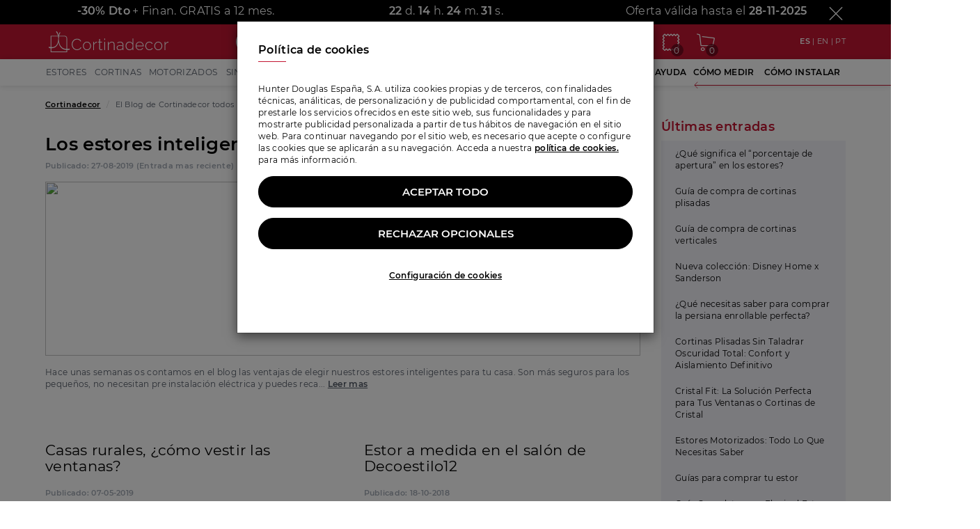

--- FILE ---
content_type: text/html; charset=UTF-8
request_url: https://www.cortinadecor.com/blog/colaboraciones
body_size: 21589
content:
<!DOCTYPE html>
<html lang="es" data-locale="es">
<head>
    <meta charset="UTF-8">
    <title>El Blog de Cortinadecor todos los artículos de la categoria colaboraciones | Cortinadecor</title>
    <link rel="apple-touch-icon" sizes="180x180" href="/apple-touch-icon.png">
    <link rel="icon" type="image/png" sizes="32x32" href="/favicon-32x32.png">
    <link rel="icon" type="image/png" sizes="16x16" href="/favicon-16x16.png">
    <link rel="manifest" href="/site.webmanifest">
    <link rel="mask-icon" href="/safari-pinned-tab.svg" color="#5bbad5">
    <meta name="msapplication-TileColor" content="#dad2d2">
    <meta name="theme-color" content="#ffffff">
    
    <link rel="canonical" href="https://www.cortinadecor.com/blog/colaboraciones"/>

    
                                
    
    <meta name="viewport"
          content="width=device-width, height=device-height, initial-scale=1.0, user-scalable=0, minimum-scale=1.0, maximum-scale=1.0">
            <meta name="description" content="
Hace unas semanas os contamos en el blog las ventajas de elegir nuestros estores inteligentes para tu casa. Son más seguros para los pequeños, no necesitan pre instalación eléctrica y puedes reca">
                <meta name="keywords" content="estores, cortinas, venecianas, persianas alicantinas, paneles japoneses">
        <link rel="stylesheet" href="/public/css/styles.css?id=aab6b0ef04c7ce919143">
                <script src="/public/js/vendor/jquery/jquery-1.11.2.min.js"></script>
        <script>
    window.dataLayer = window.dataLayer || [];
    function gtag() { dataLayer.push(arguments); }
    gtag('consent', 'default', {
        'functionality_storage': 'granted',
        'cortinadecor_storage': 'granted',
        'analytics_storage': 'denied',
        'ad_user_data': 'denied',
        'ad_personalization': 'denied',
        'ad_storage': 'denied',
        'wait_for_update': 500
    });
    window.dataLayer.push({
                page_type: 'Otros',
        secciones: 'Resto',
        productFamily: 'No Transaccional'
    });
</script>
<link rel="preconnect" href="https://opticksprotection.com">
<link rel="preconnect" href="https://www.googletagmanager.com">
<script>(function (w, d, s, l, i) {
        w[l] = w[l] || [];
        w[l].push({
            'gtm.start': new Date().getTime(), event: 'gtm.js'
        });
        var f = d.getElementsByTagName(s)[0],
            j = d.createElement(s), dl = l != 'dataLayer' ? '&l=' + l : '';
        j.async = true;
        j.src =
            'https://www.googletagmanager.com/gtm.js?id=' + i + dl;
        f.parentNode.insertBefore(j, f);
    })(window, document, 'script', 'dataLayer', 'GTM-WX8GS3');</script>
<!-- End Google Tag Manager -->    <!-- Start of flowbox script -->
<script>
    (function(d, id) {
        if (!window.flowbox) { var f = function () { f.q.push(arguments); }; f.q = []; window.flowbox = f; }
        if (d.getElementById(id)) {return;}
        var s = d.createElement('script'), fjs = d.scripts[d.scripts.length - 1]; s.id = id; s.async = true;
        s.src = 'https://connect.getflowbox.com/flowbox.js';
        fjs.parentNode.insertBefore(s, fjs);
    })(document, 'flowbox-js-embed');
</script>
<!-- End of flowbox script -->                <meta name="twitter:card" content="summary">
    <meta property="og:" content="https://www.cortinadecor.com/blog/colaboraciones">
            <meta property="og:title" content="El Blog de Cortinadecor todos los artículos de la categoria colaboraciones | Cortinadecor">
                <meta property="og:description" content="
Hace unas semanas os contamos en el blog las ventajas de elegir nuestros estores inteligentes para tu casa. Son más seguros para los pequeños, no necesitan pre instalación eléctrica y puedes reca">
                <meta property="og:image" content="https://www.cortinadecor.com/public/images/home/images/BLOG.png">
    </head>
<body >
<!-- Connectif script -->
<script async id="__cn_generic_script__ca9613f9-5acb-4982-84ba-dac58600394c">!function (t) {
        function e() {
            if (!t.querySelector("#__cn_client_script_ca9613f9-5acb-4982-84ba-dac58600394c")) {
                var e = t.createElement("script");
                e.setAttribute("src", "https://cdn.connectif.cloud/eu3/client-script/ca9613f9-5acb-4982-84ba-dac58600394c"), t.body.appendChild(e)
            }
        }

        "complete" === t.readyState || "interactive" === t.readyState ? e() : t.addEventListener("DOMContentLoaded", e)
    }(document);</script>
<!-- Google Tag Manager (noscript) -->
<noscript>
    <iframe src="https://www.googletagmanager.com/ns.html?id=GTM-WX8GS3"
            height="0" width="0" style="display:none;visibility:hidden"></iframe>
</noscript>
<!-- End Google Tag Manager (noscript) -->
<div id="page-wrapper" class="page-wrapper">
    <header>
                    <a href="/black-friday" aria-label="Ver oferta">
                                        <div class="offer-banner-top-container" style="background-color: #000000">
                    <section data-id="offer-banner-top" data-until="2025-11-28" data-component="offer-sticky"
                             class="offer-container-background" style="background-color: #000000">
                        <div class="container offer-container">
                            <div class="row heigh-auto">
                                <div class="col-xs-12" data-component="custom-carrousel"
                                     data-slide="false"
                                     data-items="1"
                                     data-autoplay="true"
                                     data-loop="true"
                                     data-nav="false"
                                     data-maxitems="3"
                                     data-offset="1"
                                     data-margin="">
                                    <div class="owl-carousel owl-theme">

                                        <div class="text-center">
                                            <span class="texto-16-bold">-30% <span class="hidden-xxxs">Dto</span></span>
                                            <span class="texto-16">+ Finan. GRATIS a 12 mes.</span>
                                        </div>
                                        <div class="text-center">
                                            <div data-component="clock" class="clock  texto-16"
                                                 style="visibility: hidden">
                                                <span class="texto-16-bold days" id="days">0</span> d.
                                                <span class="texto-16-bold hours" id="hours">0</span> h.
                                                <span class="texto-16-bold minutes" id="minutes">0</span> m.
                                                <span class="texto-16-bold seconds" id="seconds">0</span> s.
                                            </div>
                                        </div>

                                        <div class="text-center">
                                            <div class="">
                                                                                                <div class="clock-until texto-16">Oferta válida hasta el <span
                                                            class="texto-16-bold">28-11-2025</span>
                                                </div>
                                            </div>
                                        </div>
                                    </div>
                                </div>
                            </div>
                            <a href="#"  class="close-banner close-banner-offer" title="Cerrar"
                               data-analytics-click-event="bannerOferta"
                               data-analytics-category="Oferta"
                               data-analytics-action="Cerrar oferta"
                               data-analytics-label="+ Finan. GRATIS a 12 mes."
                            >
                                <i class="icon icon-xmark"></i>
                            </a>
                        </div>

                    </section>
                </div>
                                </a>
    

<div class="cn_cart" style="display:none">
        <span class="cart_id"></span>
        <span class="total_quantity">0</span>
        <span class="total_price"></span>
            </div>

<div class="header-wrapper  padding-b-15">
    
    <section class="header-top header-top-mobile hidden-xl">
        <div class="row row-eq-height row-flex-auto inner-row row-vertical-middle row-fixed margin-0 padding-10">
            <div class="navbar-col" style="flex: 0 0 auto; display:flex; align-items: center;">
                <div class="navbar-col-item navbar-btn-menu"
     data-component="menu-button"
     data-toggle="offcanvas"
     data-menu-button-open="icon-menu"
     data-menu-button-close="icon-xmark"
     data-menu-button-back="icon-angle-left"
     data-analytics-click-event="click_open_hamb_menu"
     data-analytics-category="consideration"
     data-analytics-action="click open hamb menu"
>
    <i class="icon icon-menu-burger"></i>
</div>            </div>
            <div class="navbar-col margin-x-15" style="flex: 1; display: flex;justify-content: center; align-items: center;">
                <a href="/" style="width: 100%">
                    <img src="/public/images/logo/logo-blanco.svg"
                         width="150"
                         height="25"
                         loading="lazy"
                         alt="Cortinadecor"
                         title="Cortinadecor"
                         class="img img-responsive img-inline logo"
                    />
                </a>
            </div>
                        <div class="navbar-col col-sm-5 hidden-xs">
                <div class="header-search">
    <form role="search" name="form-search3" method="get" action="/buscar"
          data-preview="/search"
          data-component="global-search">
        <div class="input-group add-on input-group-inline width-100 box-shadow">
            <input data-component="autocomplete" autocomplete="off" type="search" value=""
                   placeholder="Buscar..."
                   name="busqueda"/>
            <span class="input-group-btn">
                <button class="busqueda btn" type="submit" title="Buscar...">
                    <i class="icon icon-lupa text-half"></i>
                </button>
            </span>
        </div>
        <div class="hidden search-form-container">
            <p class="red no-margin texto-12-bold">Búsquedas populares</p>
            <div class="gradient-overlay" >
                <div class="hidden-scrollbar" style="overflow: auto; white-space: nowrap;">
                    <ul class="margin-b-30 scrollable-drag">
                        <li><a href="/buscar?busqueda=sin+taladrar" class="btn btn-white-full with-border btn-radius no-draggable"
                               style="text-transform: none">Sin taladrar</a></li>
                        <li><a href="/buscar?busqueda=motorizados" class="btn btn-white-full with-border btn-radius no-draggable"
                               style="text-transform: none">Motorizados</a></li>
                        <li><a href="/buscar?busqueda=perfect+fit" class="btn btn-white-full with-border btn-radius no-draggable"
                               style="text-transform: none">Perfect fit</a></li>
                        <li><a href="/3977/cortinas-plisadas/sin-taladrar-cristal-fit" class="btn btn-white-full with-border btn-radius no-draggable"
                               style="text-transform: none">Cristal fit</a></li>
                        <li><a href="/buscar?busqueda=termicas" class="btn btn-white-full with-border btn-radius no-draggable"
                               style="text-transform: none">Térmicas</a></li>
                        <li><a href="/buscar?busqueda=cocina" class="btn btn-white-full with-border btn-radius no-draggable"
                               style="text-transform: none">Cocina</a></li>
                        <li><a href="/buscar?busqueda=lino" class="btn btn-white-full with-border btn-radius no-draggable"
                               style="text-transform: none">Lino</a></li>
                    </ul>
                </div>
            </div>
            <div class="results-header hidden">
                <p class="gray-dark no-margin texto-12-bold">Productos</p>
            </div>
            <div class="results margin-b-15 hidden">
                <div class="search-result-container-empty row row-gutter-half">
                </div>
                <div class="search-result-container row row-gutter-half"></div>
                <div class="button-result-container box-shadow-xs" style="width: 100%">
                    <hr class="solid hidden-xs">
                    <button class='btn-no-uppercase btn btn-red btn-45 bold' style='border-radius: 30px;'
                            type="submit">Ver todos los resultados para 
                        <span class="search-term regular"></span>
                    </button>
                </div>
            </div>
            <div class="visited-products-header hidden">
                <p class="gray-dark no-margin texto-12-bold">Productos visitados recientemente</p>
            </div>
            <div class="visited-products-container row row-gutter-half"></div>
        </div>
    </form>
</div>            </div>
                        <div class="navbar-col text-right" style="flex: 0 0 auto; display:flex;">
                                    <a class="navbar-col-item padding-5 padding-t-0 padding-b-0" href="tel:966181033" aria-label="Llamar a Cortinadecor"><i class="icon icon-phone"></i></a>
                                <div class="sample-button-cart-container padding-5 padding-t-0 padding-b-0">
                    <a href="https://www.cortinadecor.com/muestras/popup" class="ajax sample-cart-button shopping-cart" data-loading="" title="Aquí tienes tus muestras ;)">
                        <i class="icon icon-sample"></i>
                        <span class="shopping-cart-count">
                            <span
                                    class="cart-samples-counter" data-current-samples="[]">0</span></span>
                    </a>
                </div>
                <a href="/cesta" class="navbar-col-item shopping-cart padding-5 padding-t-0 padding-b-0">
                    <i class="icon icon-shopping"></i>
                    <span class="shopping-cart-count">
                    <span data-id="shopping-cart-count" class="shopping-cart-count-number">0</span>
                </span>
                </a>
            </div>
            <div class="navbar-col col-xs-12 hidden">
                <div class="header-search">
    <form role="search" name="form-search3" method="get" action="/buscar"
          data-preview="/search"
          data-component="global-search">
        <div class="input-group add-on input-group-inline width-100 box-shadow">
            <input data-component="autocomplete" autocomplete="off" type="search" value=""
                   placeholder="Buscar..."
                   name="busqueda"/>
            <span class="input-group-btn">
                <button class="busqueda btn" type="submit" title="Buscar...">
                    <i class="icon icon-lupa text-half"></i>
                </button>
            </span>
        </div>
        <div class="hidden search-form-container">
            <p class="red no-margin texto-12-bold">Búsquedas populares</p>
            <div class="gradient-overlay" >
                <div class="hidden-scrollbar" style="overflow: auto; white-space: nowrap;">
                    <ul class="margin-b-30 scrollable-drag">
                        <li><a href="/buscar?busqueda=sin+taladrar" class="btn btn-white-full with-border btn-radius no-draggable"
                               style="text-transform: none">Sin taladrar</a></li>
                        <li><a href="/buscar?busqueda=motorizados" class="btn btn-white-full with-border btn-radius no-draggable"
                               style="text-transform: none">Motorizados</a></li>
                        <li><a href="/buscar?busqueda=perfect+fit" class="btn btn-white-full with-border btn-radius no-draggable"
                               style="text-transform: none">Perfect fit</a></li>
                        <li><a href="/3977/cortinas-plisadas/sin-taladrar-cristal-fit" class="btn btn-white-full with-border btn-radius no-draggable"
                               style="text-transform: none">Cristal fit</a></li>
                        <li><a href="/buscar?busqueda=termicas" class="btn btn-white-full with-border btn-radius no-draggable"
                               style="text-transform: none">Térmicas</a></li>
                        <li><a href="/buscar?busqueda=cocina" class="btn btn-white-full with-border btn-radius no-draggable"
                               style="text-transform: none">Cocina</a></li>
                        <li><a href="/buscar?busqueda=lino" class="btn btn-white-full with-border btn-radius no-draggable"
                               style="text-transform: none">Lino</a></li>
                    </ul>
                </div>
            </div>
            <div class="results-header hidden">
                <p class="gray-dark no-margin texto-12-bold">Productos</p>
            </div>
            <div class="results margin-b-15 hidden">
                <div class="search-result-container-empty row row-gutter-half">
                </div>
                <div class="search-result-container row row-gutter-half"></div>
                <div class="button-result-container box-shadow-xs" style="width: 100%">
                    <hr class="solid hidden-xs">
                    <button class='btn-no-uppercase btn btn-red btn-45 bold' style='border-radius: 30px;'
                            type="submit">Ver todos los resultados para 
                        <span class="search-term regular"></span>
                    </button>
                </div>
            </div>
            <div class="visited-products-header hidden">
                <p class="gray-dark no-margin texto-12-bold">Productos visitados recientemente</p>
            </div>
            <div class="visited-products-container row row-gutter-half"></div>
        </div>
    </form>
</div>            </div>
        </div>
        <div class="cn_banner_placeholder" id="pedir_suscripcion_push"></div>
    </section>

    
    <div class="header-top">
        <section class="header-container container hidden-lg hidden-md hidden-sm hidden-xs">
            <div class="row row-eq-height row-fixed row-vertical-middle">


                <div class="col-lg-3 col-md-3 col-sm-10 col-xs-10">
                    <a href="/" class="logo">
                        <img src="/public/images/logo/logo-blanco.svg" width="180" loading="lazy"
                             height="30" alt="Cortinadecor" title="Cortinadecor">
                    </a>
                </div>
                <div class="col-lg-3 col-md-2 col-sm-10 col-xs-10">
                    <div class="header-search">
    <form role="search" name="form-search3" method="get" action="/buscar"
          data-preview="/search"
          data-component="global-search">
        <div class="input-group add-on input-group-inline width-100 box-shadow">
            <input data-component="autocomplete" autocomplete="off" type="search" value=""
                   placeholder="Buscar..."
                   name="busqueda"/>
            <span class="input-group-btn">
                <button class="busqueda btn" type="submit" title="Buscar...">
                    <i class="icon icon-lupa text-half"></i>
                </button>
            </span>
        </div>
        <div class="hidden search-form-container">
            <p class="red no-margin texto-12-bold">Búsquedas populares</p>
            <div class="gradient-overlay" >
                <div class="hidden-scrollbar" style="overflow: auto; white-space: nowrap;">
                    <ul class="margin-b-30 scrollable-drag">
                        <li><a href="/buscar?busqueda=sin+taladrar" class="btn btn-white-full with-border btn-radius no-draggable"
                               style="text-transform: none">Sin taladrar</a></li>
                        <li><a href="/buscar?busqueda=motorizados" class="btn btn-white-full with-border btn-radius no-draggable"
                               style="text-transform: none">Motorizados</a></li>
                        <li><a href="/buscar?busqueda=perfect+fit" class="btn btn-white-full with-border btn-radius no-draggable"
                               style="text-transform: none">Perfect fit</a></li>
                        <li><a href="/3977/cortinas-plisadas/sin-taladrar-cristal-fit" class="btn btn-white-full with-border btn-radius no-draggable"
                               style="text-transform: none">Cristal fit</a></li>
                        <li><a href="/buscar?busqueda=termicas" class="btn btn-white-full with-border btn-radius no-draggable"
                               style="text-transform: none">Térmicas</a></li>
                        <li><a href="/buscar?busqueda=cocina" class="btn btn-white-full with-border btn-radius no-draggable"
                               style="text-transform: none">Cocina</a></li>
                        <li><a href="/buscar?busqueda=lino" class="btn btn-white-full with-border btn-radius no-draggable"
                               style="text-transform: none">Lino</a></li>
                    </ul>
                </div>
            </div>
            <div class="results-header hidden">
                <p class="gray-dark no-margin texto-12-bold">Productos</p>
            </div>
            <div class="results margin-b-15 hidden">
                <div class="search-result-container-empty row row-gutter-half">
                </div>
                <div class="search-result-container row row-gutter-half"></div>
                <div class="button-result-container box-shadow-xs" style="width: 100%">
                    <hr class="solid hidden-xs">
                    <button class='btn-no-uppercase btn btn-red btn-45 bold' style='border-radius: 30px;'
                            type="submit">Ver todos los resultados para 
                        <span class="search-term regular"></span>
                    </button>
                </div>
            </div>
            <div class="visited-products-header hidden">
                <p class="gray-dark no-margin texto-12-bold">Productos visitados recientemente</p>
            </div>
            <div class="visited-products-container row row-gutter-half"></div>
        </div>
    </form>
</div>                </div>
                <div class="col-lg-2 col-md-3">
                                            <div class="header-phone-no-menu text-center bold">
                            <a href="tel:966181033" class="icon-group no-color no-decoration" onclick="tagManager.rateSesionConditional(2,3);">
                                <i class="icon icon-phone"></i><span>966 181 033</span>
                            </a>
                        </div>
                                    </div>
                <ul class="col-lg-3 col-md-2 col-sm-1 col-xs-1 user-area">
                    <li class="hidden-md">
                        <a href="/info/223/cortinadecor-en-television"
                           title="Nuestros productos en televisión" class="icon-group no-color">
                            <i class="icon icon-tv icon-top"></i>
                            
                        </a>
                    </li>
                    <li class="hidden-md">
                        <a href="/seguimiento"
                           title="Seguimiento de mi pedido" class="icon-group no-color">
                            <i class="icon icon-truck icon-top"></i>
                        </a>
                    </li>
                                            <li data-component="customer" data-user-logged="false">
                            <a href="/acceso/login" title="Acceder"
                               class="icon-group no-color">
                                <i class="icon icon-user icon-top"></i>
                            </a>
                        </li>
                                        <li class="sample-button-cart-container">
                        <a href="https://www.cortinadecor.com/muestras/popup" class="ajax sample-cart-button shopping-cart no-color" data-loading="" title="Aquí tienes tus muestras ;)">
                            <i class="icon icon-sample"></i>
                            <span class="shopping-cart-count">
                                <span
                                        class="cart-samples-counter" data-current-samples="[]">0</span></span>
                        </a>
                    </li>
                    <li>
                        <a href="/cesta" class="shopping-cart no-color">
                            <i class="icon icon-shopping icon-top"></i>
                            <span class="shopping-cart-count">
                            <span data-id="shopping-cart-count"
                                  class="shopping-cart-count-number">0</span>
                        </span>
                        </a>
                    </li>
                </ul>
                <div class="col-lg-2 col-md-2">
                    <div class="header-languages ">
    <a href="/blog/colaboraciones" class="language-flag text-bold">ES
        
    </a> |
    <a href="/en/blog/colaboraciones" class="language-flag ">EN
        
    </a>
    | <a href="/pt/blog/colaboraciones" class="language-flag ">PT
        
    </a>
</div>                </div>


            </div>
        </section>
    </div>


    <div class="menu-collapsable hidden-xl" data-component="menu-content" data-menu="mobile">
    <nav class="navigation-menu navigation-menu-left">
        <div class="menu-search">
            <div class="menu-search-header">
                <i class="icon icon-xmark icon-close-menu" data-component="menu-button"></i>
                <img class="logo-menu-mobile" src="/public/images/logo/logo.svg" loading="lazy" width="143" height="25"
                     alt="logo cortinadecor"
                     title="logo cortinadecor">
            </div>
            <div class="visible-xs">
                <div class="header-search">
    <form role="search" name="form-search3" method="get" action="/buscar"
          data-preview="/search"
          data-component="global-search">
        <div class="input-group add-on input-group-inline width-100 box-shadow">
            <input data-component="autocomplete" autocomplete="off" type="search" value=""
                   placeholder="Buscar..."
                   name="busqueda"/>
            <span class="input-group-btn">
                <button class="busqueda btn" type="submit" title="Buscar...">
                    <i class="icon icon-lupa text-half"></i>
                </button>
            </span>
        </div>
        <div class="hidden search-form-container">
            <p class="red no-margin texto-12-bold">Búsquedas populares</p>
            <div class="gradient-overlay" >
                <div class="hidden-scrollbar" style="overflow: auto; white-space: nowrap;">
                    <ul class="margin-b-30 scrollable-drag">
                        <li><a href="/buscar?busqueda=sin+taladrar" class="btn btn-white-full with-border btn-radius no-draggable"
                               style="text-transform: none">Sin taladrar</a></li>
                        <li><a href="/buscar?busqueda=motorizados" class="btn btn-white-full with-border btn-radius no-draggable"
                               style="text-transform: none">Motorizados</a></li>
                        <li><a href="/buscar?busqueda=perfect+fit" class="btn btn-white-full with-border btn-radius no-draggable"
                               style="text-transform: none">Perfect fit</a></li>
                        <li><a href="/3977/cortinas-plisadas/sin-taladrar-cristal-fit" class="btn btn-white-full with-border btn-radius no-draggable"
                               style="text-transform: none">Cristal fit</a></li>
                        <li><a href="/buscar?busqueda=termicas" class="btn btn-white-full with-border btn-radius no-draggable"
                               style="text-transform: none">Térmicas</a></li>
                        <li><a href="/buscar?busqueda=cocina" class="btn btn-white-full with-border btn-radius no-draggable"
                               style="text-transform: none">Cocina</a></li>
                        <li><a href="/buscar?busqueda=lino" class="btn btn-white-full with-border btn-radius no-draggable"
                               style="text-transform: none">Lino</a></li>
                    </ul>
                </div>
            </div>
            <div class="results-header hidden">
                <p class="gray-dark no-margin texto-12-bold">Productos</p>
            </div>
            <div class="results margin-b-15 hidden">
                <div class="search-result-container-empty row row-gutter-half">
                </div>
                <div class="search-result-container row row-gutter-half"></div>
                <div class="button-result-container box-shadow-xs" style="width: 100%">
                    <hr class="solid hidden-xs">
                    <button class='btn-no-uppercase btn btn-red btn-45 bold' style='border-radius: 30px;'
                            type="submit">Ver todos los resultados para 
                        <span class="search-term regular"></span>
                    </button>
                </div>
            </div>
            <div class="visited-products-header hidden">
                <p class="gray-dark no-margin texto-12-bold">Productos visitados recientemente</p>
            </div>
            <div class="visited-products-container row row-gutter-half"></div>
        </div>
    </form>
</div>            </div>
        </div>
        <ul class="navigation-sidebar" data-menu="submenu"
            data-menu-submenu-id="products">
                            
                <li class="navigation-sidebar-item navigation-sidebar-item-collapsable"
                    data-promotion-child="1"
                    data-creative="Estores"
                    data-name="Sección menu"
                    data-component="dropdown-menu">
                    <div
                            class="navigation-sidebar-link navigation-sidebar-item-collapsable-button"
                            data-dropdown-menu="header">
                        <div class="subtitulo-16">
                            <i class="icon icon-estores_enrollables" alt="Estores"></i>
                            Estores
                        </div>
                    </div>
                    <ul class="navigation-sidebar-item-collapsable-content" data-dropdown-menu="content"
                        data-component="promotion-event" data-name="Submenu movil">
                        <hr class="red">
                        <li class="navigation-sidebar-item submenu-content" data-promotion-child-recursive='1'
                            data-creative='Todo en Estores' data-name='Sección submenu'>
                            <a class="navigation-sidebar-link texto-12"
                               href="/estores">Todo en Estores</a>
                        </li>
                                                    <li class="navigation-sidebar-item submenu-content" data-promotion-child-recursive='1'
                                data-creative='Estores enrollables' data-name='Sección submenu'>
                                <a class="navigation-sidebar-link texto-12"
                                   href="/estores">Estores enrollables</a>
                            </li>
                                                    <li class="navigation-sidebar-item submenu-content" data-promotion-child-recursive='1'
                                data-creative='Estores enrollables de screen' data-name='Sección submenu'>
                                <a class="navigation-sidebar-link texto-12"
                                   href="/6/estores-enrollables-screen">Estores enrollables de screen</a>
                            </li>
                                                    <li class="navigation-sidebar-item submenu-content" data-promotion-child-recursive='1'
                                data-creative='Estores enrollables traslúcidos' data-name='Sección submenu'>
                                <a class="navigation-sidebar-link texto-12"
                                   href="/2553/estores-enrollables-traslucidos">Estores enrollables traslúcidos</a>
                            </li>
                                                    <li class="navigation-sidebar-item submenu-content" data-promotion-child-recursive='1'
                                data-creative='Estores enrollables opacos' data-name='Sección submenu'>
                                <a class="navigation-sidebar-link texto-12"
                                   href="/79820/estores-enrollables-opacos">Estores enrollables opacos</a>
                            </li>
                                                    <li class="navigation-sidebar-item submenu-content" data-promotion-child-recursive='1'
                                data-creative='Estores sin taladrar' data-name='Sección submenu'>
                                <a class="navigation-sidebar-link texto-12"
                                   href="/estores-enrollables/sin-taladrar">Estores sin taladrar</a>
                            </li>
                                                    <li class="navigation-sidebar-item submenu-content" data-promotion-child-recursive='1'
                                data-creative='Estores plegables y paqueto' data-name='Sección submenu'>
                                <a class="navigation-sidebar-link texto-12"
                                   href="/90/estores-paqueto-y-plegables">Estores plegables y paqueto</a>
                            </li>
                                                    <li class="navigation-sidebar-item submenu-content" data-promotion-child-recursive='1'
                                data-creative='Estores motorizados' data-name='Sección submenu'>
                                <a class="navigation-sidebar-link texto-12"
                                   href="/estores-enrollables/motorizados">Estores motorizados</a>
                            </li>
                                                    <li class="navigation-sidebar-item submenu-content" data-promotion-child-recursive='1'
                                data-creative='Estores enrollables duo roll' data-name='Sección submenu'>
                                <a class="navigation-sidebar-link texto-12"
                                   href="/82384/estores-duo-roll">Estores enrollables duo roll</a>
                            </li>
                                                    <li class="navigation-sidebar-item submenu-content" data-promotion-child-recursive='1'
                                data-creative='Estores enrollables Cortiglass' data-name='Sección submenu'>
                                <a class="navigation-sidebar-link texto-12"
                                   href="/4328/estores-enrollables-corti-glass">Estores enrollables Cortiglass</a>
                            </li>
                                                    <li class="navigation-sidebar-item submenu-content" data-promotion-child-recursive='1'
                                data-creative='Colección Disney HOME x Sanderson' data-name='Sección submenu'>
                                <a class="navigation-sidebar-link texto-12"
                                   href="/coleccion-disney">Colección Disney HOME x Sanderson</a>
                            </li>
                                                    <li class="navigation-sidebar-item submenu-content" data-promotion-child-recursive='1'
                                data-creative='Estores enrollables personalizados' data-name='Sección submenu'>
                                <a class="navigation-sidebar-link texto-12"
                                   href="/estores-personalizados">Estores enrollables personalizados</a>
                            </li>
                                                    <li class="navigation-sidebar-item submenu-content" data-promotion-child-recursive='1'
                                data-creative='Estores enrollables juveniles' data-name='Sección submenu'>
                                <a class="navigation-sidebar-link texto-12"
                                   href="/3281/estores-enrollables-juveniles">Estores enrollables juveniles</a>
                            </li>
                                                    <li class="navigation-sidebar-item submenu-content" data-promotion-child-recursive='1'
                                data-creative='Estores enrollables estampados' data-name='Sección submenu'>
                                <a class="navigation-sidebar-link texto-12"
                                   href="/2382/estores-enrollables-estampados">Estores enrollables estampados</a>
                            </li>
                                                    <li class="navigation-sidebar-item submenu-content" data-promotion-child-recursive='1'
                                data-creative='Estores enrollables noche y dí­a' data-name='Sección submenu'>
                                <a class="navigation-sidebar-link texto-12"
                                   href="/104/enrollables-noche-y-dia">Estores enrollables noche y dí­a</a>
                            </li>
                                                    <li class="navigation-sidebar-item submenu-content" data-promotion-child-recursive='1'
                                data-creative='Estores infantiles' data-name='Sección submenu'>
                                <a class="navigation-sidebar-link texto-12"
                                   href="/94/estores-infantiles">Estores infantiles</a>
                            </li>
                                                    <li class="navigation-sidebar-item submenu-content" data-promotion-child-recursive='1'
                                data-creative='Estores bambú' data-name='Sección submenu'>
                                <a class="navigation-sidebar-link texto-12"
                                   href="/81741/estores-bambu">Estores bambú</a>
                            </li>
                                                    <li class="navigation-sidebar-item submenu-content" data-promotion-child-recursive='1'
                                data-creative='Persianas alicantinas' data-name='Sección submenu'>
                                <a class="navigation-sidebar-link texto-12"
                                   href="/3837/persianas-alicantinas">Persianas alicantinas</a>
                            </li>
                                                    <li class="navigation-sidebar-item submenu-content" data-promotion-child-recursive='1'
                                data-creative='Accesorios estores' data-name='Sección submenu'>
                                <a class="navigation-sidebar-link texto-12"
                                   href="/80460/accesorios-y-repuestos-estores-enrollables">Accesorios estores</a>
                            </li>
                                            </ul>
                </li>
                            
                <li class="navigation-sidebar-item navigation-sidebar-item-collapsable"
                    data-promotion-child="1"
                    data-creative="Cortinas"
                    data-name="Sección menu"
                    data-component="dropdown-menu">
                    <div
                            class="navigation-sidebar-link navigation-sidebar-item-collapsable-button"
                            data-dropdown-menu="header">
                        <div class="subtitulo-16">
                            <i class="icon icon-cortinas" alt="Cortinas"></i>
                            Cortinas
                        </div>
                    </div>
                    <ul class="navigation-sidebar-item-collapsable-content" data-dropdown-menu="content"
                        data-component="promotion-event" data-name="Submenu movil">
                        <hr class="red">
                        <li class="navigation-sidebar-item submenu-content" data-promotion-child-recursive='1'
                            data-creative='Todo en Cortinas' data-name='Sección submenu'>
                            <a class="navigation-sidebar-link texto-12"
                               href="/cortinas">Todo en Cortinas</a>
                        </li>
                                                    <li class="navigation-sidebar-item submenu-content" data-promotion-child-recursive='1'
                                data-creative='Cortinas de tela' data-name='Sección submenu'>
                                <a class="navigation-sidebar-link texto-12"
                                   href="/66/cortinas/cortinas-de-tela">Cortinas de tela</a>
                            </li>
                                                    <li class="navigation-sidebar-item submenu-content" data-promotion-child-recursive='1'
                                data-creative='Colección Disney HOME x Sanderson' data-name='Sección submenu'>
                                <a class="navigation-sidebar-link texto-12"
                                   href="/coleccion-disney/cortinas-de-tela">Colección Disney HOME x Sanderson</a>
                            </li>
                                                    <li class="navigation-sidebar-item submenu-content" data-promotion-child-recursive='1'
                                data-creative='Cortinas enrollables screen' data-name='Sección submenu'>
                                <a class="navigation-sidebar-link texto-12"
                                   href="/6/estores-enrollables-screen">Cortinas enrollables screen</a>
                            </li>
                                                    <li class="navigation-sidebar-item submenu-content" data-promotion-child-recursive='1'
                                data-creative='Cortinas lamas verticales' data-name='Sección submenu'>
                                <a class="navigation-sidebar-link texto-12"
                                   href="/cortinas-verticales">Cortinas lamas verticales</a>
                            </li>
                                                    <li class="navigation-sidebar-item submenu-content" data-promotion-child-recursive='1'
                                data-creative='Cortinas venecianas' data-name='Sección submenu'>
                                <a class="navigation-sidebar-link texto-12"
                                   href="/20/venecianas-de-aluminio">Cortinas venecianas</a>
                            </li>
                                                    <li class="navigation-sidebar-item submenu-content" data-promotion-child-recursive='1'
                                data-creative='Cortinas plisadas' data-name='Sección submenu'>
                                <a class="navigation-sidebar-link texto-12"
                                   href="/3977/cortinas-plisadas">Cortinas plisadas</a>
                            </li>
                                                    <li class="navigation-sidebar-item submenu-content" data-promotion-child-recursive='1'
                                data-creative='Cortinas perfect corti' data-name='Sección submenu'>
                                <a class="navigation-sidebar-link texto-12"
                                   href="/81724/cortinas-perfect-corti">Cortinas perfect corti</a>
                            </li>
                                                    <li class="navigation-sidebar-item submenu-content" data-promotion-child-recursive='1'
                                data-creative='Cortinas alicantinas' data-name='Sección submenu'>
                                <a class="navigation-sidebar-link texto-12"
                                   href="/3837/persianas-alicantinas">Cortinas alicantinas</a>
                            </li>
                                                    <li class="navigation-sidebar-item submenu-content" data-promotion-child-recursive='1'
                                data-creative='Cortinas para puertas' data-name='Sección submenu'>
                                <a class="navigation-sidebar-link texto-12"
                                   href="/3857/cortina-para-puerta">Cortinas para puertas</a>
                            </li>
                                                    <li class="navigation-sidebar-item submenu-content" data-promotion-child-recursive='1'
                                data-creative='Cortinas ignífugas' data-name='Sección submenu'>
                                <a class="navigation-sidebar-link texto-12"
                                   href="/2286/cortinas-ignifugas">Cortinas ignífugas</a>
                            </li>
                                                    <li class="navigation-sidebar-item submenu-content" data-promotion-child-recursive='1'
                                data-creative='Cortinas para hospital' data-name='Sección submenu'>
                                <a class="navigation-sidebar-link texto-12"
                                   href="/productos/80527/cortinas/cortinas-hospital-boxes">Cortinas para hospital</a>
                            </li>
                                                    <li class="navigation-sidebar-item submenu-content" data-promotion-child-recursive='1'
                                data-creative='Barras y rieles para cortinas' data-name='Sección submenu'>
                                <a class="navigation-sidebar-link texto-12"
                                   href="/174/barras">Barras y rieles para cortinas</a>
                            </li>
                                            </ul>
                </li>
                            
                <li class="navigation-sidebar-item navigation-sidebar-item-collapsable"
                    data-promotion-child="1"
                    data-creative="Motorizados"
                    data-name="Sección menu"
                    data-component="dropdown-menu">
                    <div
                            class="navigation-sidebar-link navigation-sidebar-item-collapsable-button"
                            data-dropdown-menu="header">
                        <div class="subtitulo-16">
                            <i class="icon icon-motor" alt="Motorizados"></i>
                            Motorizados
                        </div>
                    </div>
                    <ul class="navigation-sidebar-item-collapsable-content" data-dropdown-menu="content"
                        data-component="promotion-event" data-name="Submenu movil">
                        <hr class="red">
                        <li class="navigation-sidebar-item submenu-content" data-promotion-child-recursive='1'
                            data-creative='Todo en Motorizados' data-name='Sección submenu'>
                            <a class="navigation-sidebar-link texto-12"
                               href="/motorizados">Todo en Motorizados</a>
                        </li>
                                                    <li class="navigation-sidebar-item submenu-content" data-promotion-child-recursive='1'
                                data-creative='Estores enrollables motorizados' data-name='Sección submenu'>
                                <a class="navigation-sidebar-link texto-12"
                                   href="/estores-enrollables/motorizados">Estores enrollables motorizados</a>
                            </li>
                                                    <li class="navigation-sidebar-item submenu-content" data-promotion-child-recursive='1'
                                data-creative='Estores paqueto y plegables motorizados' data-name='Sección submenu'>
                                <a class="navigation-sidebar-link texto-12"
                                   href="/90/estores-paqueto-y-plegables/motorizados">Estores paqueto y plegables motorizados</a>
                            </li>
                                                    <li class="navigation-sidebar-item submenu-content" data-promotion-child-recursive='1'
                                data-creative='Estores noche y día motorizados' data-name='Sección submenu'>
                                <a class="navigation-sidebar-link texto-12"
                                   href="/104/enrollables-noche-y-dia/motorizados">Estores noche y día motorizados</a>
                            </li>
                                                    <li class="navigation-sidebar-item submenu-content" data-promotion-child-recursive='1'
                                data-creative='Venecianas motorizadas' data-name='Sección submenu'>
                                <a class="navigation-sidebar-link texto-12"
                                   href="/1/venecianas-madera/motorizados">Venecianas motorizadas</a>
                            </li>
                                                    <li class="navigation-sidebar-item submenu-content" data-promotion-child-recursive='1'
                                data-creative='Toldo cofre brazo extensible motorizado' data-name='Sección submenu'>
                                <a class="navigation-sidebar-link texto-12"
                                   href="/productos/81697/toldos/toldo-cofre-brazo-extensible-premium">Toldo cofre brazo extensible motorizado</a>
                            </li>
                                                    <li class="navigation-sidebar-item submenu-content" data-promotion-child-recursive='1'
                                data-creative='Toldo Wind Zip Screen motorizado solar' data-name='Sección submenu'>
                                <a class="navigation-sidebar-link texto-12"
                                   href="/productos/84250/toldos/wind-zip-screen-titan-motorizado-placa-solar">Toldo Wind Zip Screen motorizado solar</a>
                            </li>
                                                    <li class="navigation-sidebar-item submenu-content" data-promotion-child-recursive='1'
                                data-creative='Persiana enrollable exterior motorizada' data-name='Sección submenu'>
                                <a class="navigation-sidebar-link texto-12"
                                   href="/productos/83024/persianas-enrollables-exterior-con-cajon/motorizada-a-bateria-con-placa-solar">Persiana enrollable exterior motorizada</a>
                            </li>
                                            </ul>
                </li>
                            
                <li class="navigation-sidebar-item navigation-sidebar-item-collapsable"
                    data-promotion-child="1"
                    data-creative="Sin taladrar"
                    data-name="Sección menu"
                    data-component="dropdown-menu">
                    <div
                            class="navigation-sidebar-link navigation-sidebar-item-collapsable-button"
                            data-dropdown-menu="header">
                        <div class="subtitulo-16">
                            <i class="icon icon-estores_sin_taladrar" alt="Sin taladrar"></i>
                            Sin taladrar
                        </div>
                    </div>
                    <ul class="navigation-sidebar-item-collapsable-content" data-dropdown-menu="content"
                        data-component="promotion-event" data-name="Submenu movil">
                        <hr class="red">
                        <li class="navigation-sidebar-item submenu-content" data-promotion-child-recursive='1'
                            data-creative='Todo en Sin taladrar' data-name='Sección submenu'>
                            <a class="navigation-sidebar-link texto-12"
                               href="/sin-taladrar">Todo en Sin taladrar</a>
                        </li>
                                                    <li class="navigation-sidebar-item submenu-content" data-promotion-child-recursive='1'
                                data-creative='Estores enrollables sin taladrar' data-name='Sección submenu'>
                                <a class="navigation-sidebar-link texto-12"
                                   href="/estores-enrollables/sin-taladrar">Estores enrollables sin taladrar</a>
                            </li>
                                                    <li class="navigation-sidebar-item submenu-content" data-promotion-child-recursive='1'
                                data-creative='Plisadas sin taladrar' data-name='Sección submenu'>
                                <a class="navigation-sidebar-link texto-12"
                                   href="/3977/cortinas-plisadas/sin-taladrar">Plisadas sin taladrar</a>
                            </li>
                                                    <li class="navigation-sidebar-item submenu-content" data-promotion-child-recursive='1'
                                data-creative='Estores paqueto sin taladrar' data-name='Sección submenu'>
                                <a class="navigation-sidebar-link texto-12"
                                   href="/90/estores-paqueto-y-plegables/sin-taladrar-cristal-fit">Estores paqueto sin taladrar</a>
                            </li>
                                                    <li class="navigation-sidebar-item submenu-content" data-promotion-child-recursive='1'
                                data-creative='Venecianas sin taladrar' data-name='Sección submenu'>
                                <a class="navigation-sidebar-link texto-12"
                                   href="/20/venecianas-de-aluminio/sin-taladrar">Venecianas sin taladrar</a>
                            </li>
                                                    <li class="navigation-sidebar-item submenu-content" data-promotion-child-recursive='1'
                                data-creative='Mosquiteras enrollables sin taladrar' data-name='Sección submenu'>
                                <a class="navigation-sidebar-link texto-12"
                                   href="/productos/83726/mosquiteras/enrollables-sin-taladrar">Mosquiteras enrollables sin taladrar</a>
                            </li>
                                            </ul>
                </li>
                            
                <li class="navigation-sidebar-item navigation-sidebar-item-collapsable"
                    data-promotion-child="1"
                    data-creative="Venecianas"
                    data-name="Sección menu"
                    data-component="dropdown-menu">
                    <div
                            class="navigation-sidebar-link navigation-sidebar-item-collapsable-button"
                            data-dropdown-menu="header">
                        <div class="subtitulo-16">
                            <i class="icon icon-veneciana" alt="Venecianas"></i>
                            Venecianas
                        </div>
                    </div>
                    <ul class="navigation-sidebar-item-collapsable-content" data-dropdown-menu="content"
                        data-component="promotion-event" data-name="Submenu movil">
                        <hr class="red">
                        <li class="navigation-sidebar-item submenu-content" data-promotion-child-recursive='1'
                            data-creative='Todo en Venecianas' data-name='Sección submenu'>
                            <a class="navigation-sidebar-link texto-12"
                               href="/venecianas">Todo en Venecianas</a>
                        </li>
                                                    <li class="navigation-sidebar-item submenu-content" data-promotion-child-recursive='1'
                                data-creative='Venecianas aluminio' data-name='Sección submenu'>
                                <a class="navigation-sidebar-link texto-12"
                                   href="/20/venecianas-de-aluminio">Venecianas aluminio</a>
                            </li>
                                                    <li class="navigation-sidebar-item submenu-content" data-promotion-child-recursive='1'
                                data-creative='Venecianas indeformables' data-name='Sección submenu'>
                                <a class="navigation-sidebar-link texto-12"
                                   href="/productos/2818/venecianas-de-aluminio/venecianas-indeformables-pvc-25mm">Venecianas indeformables</a>
                            </li>
                                                    <li class="navigation-sidebar-item submenu-content" data-promotion-child-recursive='1'
                                data-creative='Venecianas de madera' data-name='Sección submenu'>
                                <a class="navigation-sidebar-link texto-12"
                                   href="/1/venecianas-madera">Venecianas de madera</a>
                            </li>
                                                    <li class="navigation-sidebar-item submenu-content" data-promotion-child-recursive='1'
                                data-creative='Venecianas aluminio sin taladrar' data-name='Sección submenu'>
                                <a class="navigation-sidebar-link texto-12"
                                   href="/20/venecianas-de-aluminio/sin-taladrar">Venecianas aluminio sin taladrar</a>
                            </li>
                                                    <li class="navigation-sidebar-item submenu-content" data-promotion-child-recursive='1'
                                data-creative='Soportes para venecianas de aluminio' data-name='Sección submenu'>
                                <a class="navigation-sidebar-link texto-12"
                                   href="/productos/80519/accesorios-y-repuestos-venecianas-de-aluminio/soportes-para-venecianas-de-aluminio">Soportes para venecianas de aluminio</a>
                            </li>
                                            </ul>
                </li>
                            
                <li class="navigation-sidebar-item navigation-sidebar-item-collapsable"
                    data-promotion-child="1"
                    data-creative="Verticales"
                    data-name="Sección menu"
                    data-component="dropdown-menu">
                    <div
                            class="navigation-sidebar-link navigation-sidebar-item-collapsable-button"
                            data-dropdown-menu="header">
                        <div class="subtitulo-16">
                            <i class="icon icon-lamas_verticales" alt="Verticales"></i>
                            Verticales
                        </div>
                    </div>
                    <ul class="navigation-sidebar-item-collapsable-content" data-dropdown-menu="content"
                        data-component="promotion-event" data-name="Submenu movil">
                        <hr class="red">
                        <li class="navigation-sidebar-item submenu-content" data-promotion-child-recursive='1'
                            data-creative='Todo en Verticales' data-name='Sección submenu'>
                            <a class="navigation-sidebar-link texto-12"
                               href="/cortinas-verticales">Todo en Verticales</a>
                        </li>
                                                    <li class="navigation-sidebar-item submenu-content" data-promotion-child-recursive='1'
                                data-creative='Cortinas lamas verticales screen' data-name='Sección submenu'>
                                <a class="navigation-sidebar-link texto-12"
                                   href="/cortinas-verticales-screen">Cortinas lamas verticales screen</a>
                            </li>
                                                    <li class="navigation-sidebar-item submenu-content" data-promotion-child-recursive='1'
                                data-creative='Cortinas lamas verticales opacas' data-name='Sección submenu'>
                                <a class="navigation-sidebar-link texto-12"
                                   href="/cortinas-verticales-opacas">Cortinas lamas verticales opacas</a>
                            </li>
                                                    <li class="navigation-sidebar-item submenu-content" data-promotion-child-recursive='1'
                                data-creative='Cortinas lamas verticales traslúcidas' data-name='Sección submenu'>
                                <a class="navigation-sidebar-link texto-12"
                                   href="/cortinas-verticales-traslucidas">Cortinas lamas verticales traslúcidas</a>
                            </li>
                                                    <li class="navigation-sidebar-item submenu-content" data-promotion-child-recursive='1'
                                data-creative='Cortinas verticales retro' data-name='Sección submenu'>
                                <a class="navigation-sidebar-link texto-12"
                                   href="/productos/3527/cortinas-verticales/cortinas-verticales-retro">Cortinas verticales retro</a>
                            </li>
                                                    <li class="navigation-sidebar-item submenu-content" data-promotion-child-recursive='1'
                                data-creative='Cortinas verticales fotográficas' data-name='Sección submenu'>
                                <a class="navigation-sidebar-link texto-12"
                                   href="/lamas-personalizadas">Cortinas verticales fotográficas</a>
                            </li>
                                                    <li class="navigation-sidebar-item submenu-content" data-promotion-child-recursive='1'
                                data-creative='Accesorios Lamas Verticales' data-name='Sección submenu'>
                                <a class="navigation-sidebar-link texto-12"
                                   href="/80500/accesorios-y-repuestos-lamas-verticales">Accesorios Lamas Verticales</a>
                            </li>
                                                    <li class="navigation-sidebar-item submenu-content" data-promotion-child-recursive='1'
                                data-creative='Paneles japoneses' data-name='Sección submenu'>
                                <a class="navigation-sidebar-link texto-12"
                                   href="/paneles-japoneses">Paneles japoneses</a>
                            </li>
                                                    <li class="navigation-sidebar-item submenu-content" data-promotion-child-recursive='1'
                                data-creative='Riel para paneles japoneses' data-name='Sección submenu'>
                                <a class="navigation-sidebar-link texto-12"
                                   href="/productos/115/rieles-y-mecanismos/riel-para-paneles-japoneses">Riel para paneles japoneses</a>
                            </li>
                                            </ul>
                </li>
                            
                <li class="navigation-sidebar-item navigation-sidebar-item-collapsable"
                    data-promotion-child="1"
                    data-creative="Plisadas"
                    data-name="Sección menu"
                    data-component="dropdown-menu">
                    <div
                            class="navigation-sidebar-link navigation-sidebar-item-collapsable-button"
                            data-dropdown-menu="header">
                        <div class="subtitulo-16">
                            <i class="icon icon-cortinas_plisadas" alt="Plisadas"></i>
                            Plisadas
                        </div>
                    </div>
                    <ul class="navigation-sidebar-item-collapsable-content" data-dropdown-menu="content"
                        data-component="promotion-event" data-name="Submenu movil">
                        <hr class="red">
                        <li class="navigation-sidebar-item submenu-content" data-promotion-child-recursive='1'
                            data-creative='Todo en Plisadas' data-name='Sección submenu'>
                            <a class="navigation-sidebar-link texto-12"
                               href="/cortinas-plisadas">Todo en Plisadas</a>
                        </li>
                                                    <li class="navigation-sidebar-item submenu-content" data-promotion-child-recursive='1'
                                data-creative='Cristal Fit &quot;NEW&quot;' data-name='Sección submenu'>
                                <a class="navigation-sidebar-link texto-12"
                                   href="/3977/cortinas-plisadas/sin-taladrar-cristal-fit">Cristal Fit &quot;NEW&quot;</a>
                            </li>
                                                    <li class="navigation-sidebar-item submenu-content" data-promotion-child-recursive='1'
                                data-creative='Oscuridad Total &quot;NEW&quot;' data-name='Sección submenu'>
                                <a class="navigation-sidebar-link texto-12"
                                   href="/3977/cortinas-plisadas/sin-taladrar-oscuridad-total">Oscuridad Total &quot;NEW&quot;</a>
                            </li>
                                                    <li class="navigation-sidebar-item submenu-content" data-promotion-child-recursive='1'
                                data-creative='Plisadas sin taladrar' data-name='Sección submenu'>
                                <a class="navigation-sidebar-link texto-12"
                                   href="/3977/cortinas-plisadas/sin-taladrar">Plisadas sin taladrar</a>
                            </li>
                                                    <li class="navigation-sidebar-item submenu-content" data-promotion-child-recursive='1'
                                data-creative='Plisadas motorizadas' data-name='Sección submenu'>
                                <a class="navigation-sidebar-link texto-12"
                                   href="/3977/cortinas-plisadas/sin-cordon/termicas/motorizadas">Plisadas motorizadas</a>
                            </li>
                                                    <li class="navigation-sidebar-item submenu-content" data-promotion-child-recursive='1'
                                data-creative='Plisadas térmicas' data-name='Sección submenu'>
                                <a class="navigation-sidebar-link texto-12"
                                   href="/3977/cortinas-plisadas/termicas">Plisadas térmicas</a>
                            </li>
                                                    <li class="navigation-sidebar-item submenu-content" data-promotion-child-recursive='1'
                                data-creative='Cortinas para cortinas de cristal' data-name='Sección submenu'>
                                <a class="navigation-sidebar-link texto-12"
                                   href="/3977/cortinas-plisadas/sin-taladrar-cristal-fit/para-cortinas-de-cristal">Cortinas para cortinas de cristal</a>
                            </li>
                                                    <li class="navigation-sidebar-item submenu-content" data-promotion-child-recursive='1'
                                data-creative='Plisadas térmicas con cordón' data-name='Sección submenu'>
                                <a class="navigation-sidebar-link texto-12"
                                   href="/3977/cortinas-plisadas/con-cordon/termicas">Plisadas térmicas con cordón</a>
                            </li>
                                                    <li class="navigation-sidebar-item submenu-content" data-promotion-child-recursive='1'
                                data-creative='Plisadas térmicas sin cordón' data-name='Sección submenu'>
                                <a class="navigation-sidebar-link texto-12"
                                   href="/3977/cortinas-plisadas/sin-cordon/termicas">Plisadas térmicas sin cordón</a>
                            </li>
                                            </ul>
                </li>
                            
                <li class="navigation-sidebar-item navigation-sidebar-item-collapsable"
                    data-promotion-child="1"
                    data-creative="Mosquiteras"
                    data-name="Sección menu"
                    data-component="dropdown-menu">
                    <div
                            class="navigation-sidebar-link navigation-sidebar-item-collapsable-button"
                            data-dropdown-menu="header">
                        <div class="subtitulo-16">
                            <i class="icon icon-mosquiteras_enrollables" alt="Mosquiteras"></i>
                            Mosquiteras
                        </div>
                    </div>
                    <ul class="navigation-sidebar-item-collapsable-content" data-dropdown-menu="content"
                        data-component="promotion-event" data-name="Submenu movil">
                        <hr class="red">
                        <li class="navigation-sidebar-item submenu-content" data-promotion-child-recursive='1'
                            data-creative='Todo en Mosquiteras' data-name='Sección submenu'>
                            <a class="navigation-sidebar-link texto-12"
                               href="/mosquiteras">Todo en Mosquiteras</a>
                        </li>
                                                    <li class="navigation-sidebar-item submenu-content" data-promotion-child-recursive='1'
                                data-creative='Mosquiteras plisadas' data-name='Sección submenu'>
                                <a class="navigation-sidebar-link texto-12"
                                   href="/productos/3958/mosquiteras/mosquiteras-plisadas">Mosquiteras plisadas</a>
                            </li>
                                                    <li class="navigation-sidebar-item submenu-content" data-promotion-child-recursive='1'
                                data-creative='Mosquiteras enrollables' data-name='Sección submenu'>
                                <a class="navigation-sidebar-link texto-12"
                                   href="/productos/2189/mosquiteras/mosquiteras-enrollables-a-medida">Mosquiteras enrollables</a>
                            </li>
                                                    <li class="navigation-sidebar-item submenu-content" data-promotion-child-recursive='1'
                                data-creative='Mosquiteras enrollables sin taladrar' data-name='Sección submenu'>
                                <a class="navigation-sidebar-link texto-12"
                                   href="/productos/83726/mosquiteras/enrollables-sin-taladrar">Mosquiteras enrollables sin taladrar</a>
                            </li>
                                                    <li class="navigation-sidebar-item submenu-content" data-promotion-child-recursive='1'
                                data-creative='Mosquiteras correderas' data-name='Sección submenu'>
                                <a class="navigation-sidebar-link texto-12"
                                   href="/productos/81627/mosquiteras/mosquiteras-correderas-a-medida">Mosquiteras correderas</a>
                            </li>
                                            </ul>
                </li>
                            
                <li class="navigation-sidebar-item navigation-sidebar-item-collapsable"
                    data-promotion-child="1"
                    data-creative="Toldos"
                    data-name="Sección menu"
                    data-component="dropdown-menu">
                    <div
                            class="navigation-sidebar-link navigation-sidebar-item-collapsable-button"
                            data-dropdown-menu="header">
                        <div class="subtitulo-16">
                            <i class="icon icon-toldos_brazos" alt="Toldos"></i>
                            Toldos
                        </div>
                    </div>
                    <ul class="navigation-sidebar-item-collapsable-content" data-dropdown-menu="content"
                        data-component="promotion-event" data-name="Submenu movil">
                        <hr class="red">
                        <li class="navigation-sidebar-item submenu-content" data-promotion-child-recursive='1'
                            data-creative='Todo en Toldos' data-name='Sección submenu'>
                            <a class="navigation-sidebar-link texto-12"
                               href="/toldos">Todo en Toldos</a>
                        </li>
                                                    <li class="navigation-sidebar-item submenu-content" data-promotion-child-recursive='1'
                                data-creative='Toldos para Balcones' data-name='Sección submenu'>
                                <a class="navigation-sidebar-link texto-12"
                                   href="/81698/toldos-para-balcon">Toldos para Balcones</a>
                            </li>
                                                    <li class="navigation-sidebar-item submenu-content" data-promotion-child-recursive='1'
                                data-creative='Toldos para Terraza y Jardín' data-name='Sección submenu'>
                                <a class="navigation-sidebar-link texto-12"
                                   href="/81699/toldos-para-terraza-y-jardin">Toldos para Terraza y Jardín</a>
                            </li>
                                                    <li class="navigation-sidebar-item submenu-content" data-promotion-child-recursive='1'
                                data-creative='Toldos Pérgola' data-name='Sección submenu'>
                                <a class="navigation-sidebar-link texto-12"
                                   href="/82153/toldos-pergola">Toldos Pérgola</a>
                            </li>
                                                    <li class="navigation-sidebar-item submenu-content" data-promotion-child-recursive='1'
                                data-creative='Toldos para Ventanas y Fachadas' data-name='Sección submenu'>
                                <a class="navigation-sidebar-link texto-12"
                                   href="/82155/toldos-para-ventanas-y-fachadas">Toldos para Ventanas y Fachadas</a>
                            </li>
                                                    <li class="navigation-sidebar-item submenu-content" data-promotion-child-recursive='1'
                                data-creative='Toldos Bajantes' data-name='Sección submenu'>
                                <a class="navigation-sidebar-link texto-12"
                                   href="/82154/toldos-bajantes">Toldos Bajantes</a>
                            </li>
                                                    <li class="navigation-sidebar-item submenu-content" data-promotion-child-recursive='1'
                                data-creative='Parasol' data-name='Sección submenu'>
                                <a class="navigation-sidebar-link texto-12"
                                   href="/productos/87186/toldos/parasol-lona-acrilica">Parasol</a>
                            </li>
                                            </ul>
                </li>
                            
                <li class="navigation-sidebar-item navigation-sidebar-item-collapsable"
                    data-promotion-child="1"
                    data-creative="Persianas"
                    data-name="Sección menu"
                    data-component="dropdown-menu">
                    <div
                            class="navigation-sidebar-link navigation-sidebar-item-collapsable-button"
                            data-dropdown-menu="header">
                        <div class="subtitulo-16">
                            <i class="icon icon-estores_noche_y_dia" alt="Persianas"></i>
                            Persianas
                        </div>
                    </div>
                    <ul class="navigation-sidebar-item-collapsable-content" data-dropdown-menu="content"
                        data-component="promotion-event" data-name="Submenu movil">
                        <hr class="red">
                        <li class="navigation-sidebar-item submenu-content" data-promotion-child-recursive='1'
                            data-creative='Todo en Persianas' data-name='Sección submenu'>
                            <a class="navigation-sidebar-link texto-12"
                               href="/persianas">Todo en Persianas</a>
                        </li>
                                                    <li class="navigation-sidebar-item submenu-content" data-promotion-child-recursive='1'
                                data-creative='Persianas enrollables exterior con cajón' data-name='Sección submenu'>
                                <a class="navigation-sidebar-link texto-12"
                                   href="/83023/persianas-enrollables-exterior-con-cajon">Persianas enrollables exterior con cajón</a>
                            </li>
                                                    <li class="navigation-sidebar-item submenu-content" data-promotion-child-recursive='1'
                                data-creative='Persianas enrollables de aluminio' data-name='Sección submenu'>
                                <a class="navigation-sidebar-link texto-12"
                                   href="/82994/persianas-enrollables-de-aluminio">Persianas enrollables de aluminio</a>
                            </li>
                                                    <li class="navigation-sidebar-item submenu-content" data-promotion-child-recursive='1'
                                data-creative='Persianas enrollables de pvc' data-name='Sección submenu'>
                                <a class="navigation-sidebar-link texto-12"
                                   href="/83008/persianas-enrollables-de-pvc">Persianas enrollables de pvc</a>
                            </li>
                                                    <li class="navigation-sidebar-item submenu-content" data-promotion-child-recursive='1'
                                data-creative='Persianas alicantinas' data-name='Sección submenu'>
                                <a class="navigation-sidebar-link texto-12"
                                   href="/3837/persianas-alicantinas">Persianas alicantinas</a>
                            </li>
                                                    <li class="navigation-sidebar-item submenu-content" data-promotion-child-recursive='1'
                                data-creative='Persianas venecianas aluminio' data-name='Sección submenu'>
                                <a class="navigation-sidebar-link texto-12"
                                   href="/20/venecianas-de-aluminio">Persianas venecianas aluminio</a>
                            </li>
                                                    <li class="navigation-sidebar-item submenu-content" data-promotion-child-recursive='1'
                                data-creative='Persianas venecianas madera' data-name='Sección submenu'>
                                <a class="navigation-sidebar-link texto-12"
                                   href="/1/venecianas-madera">Persianas venecianas madera</a>
                            </li>
                                                    <li class="navigation-sidebar-item submenu-content" data-promotion-child-recursive='1'
                                data-creative='Persianas bambú' data-name='Sección submenu'>
                                <a class="navigation-sidebar-link texto-12"
                                   href="/81741/estores-bambu">Persianas bambú</a>
                            </li>
                                            </ul>
                </li>
                        <li class="d-inline">
                <hr class="red">
            </li>

            <li class="navigation-sidebar-item navigation-sidebar-item-collapsable" data-promotion-child="1" data-creative="ayuda" data-component="dropdown-menu">
                <div class="navigation-sidebar-link navigation-sidebar-item-collapsable-button" data-dropdown-menu="header">
                    <div class="subtitulo-16">
                        <i class="icon icon-comment-question" alt="comment-question"></i>Ayuda
                    </div>
                </div>
                <ul class="navigation-sidebar-item-collapsable-content" data-dropdown-menu="content"
                    data-component="promotion-event" data-name="Submenu movil">
                    <hr class="red margin-t-5-sm">
                    <li class="navigation-sidebar-item submenu-content" data-promotion-child-recursive='1' data-creative='ayuda' data-name='Sección submenu'>
                        <div class="margin-t-15 margin-b-20 texto-12-bold">
                            <a class="help-menu-btn btn-red margin-l-0" href="/ayuda">¿Necesitas ayuda?</a>
                        </div>
                    </li>
                    <li class="navigation-sidebar-item submenu-content" data-promotion-child-recursive='1'
                        data-creative='contactar' data-name='Sección submenu'>
                        <a class="navigation-sidebar-link texto-12"
                           href="/contactar">Contactar</a>
                    </li>
                    <li class="navigation-sidebar-item submenu-content" data-promotion-child-recursive='1'
                        data-creative='garantia' data-name='Sección submenu'>
                        <a class="navigation-sidebar-link texto-12"
                           href="/ayuda/garantias">Garantías</a>
                    </li>
                    <li class="navigation-sidebar-item submenu-content" data-promotion-child-recursive='1'
                        data-creative='metodo-pago' data-name='Sección submenu'>
                        <a class="navigation-sidebar-link texto-12"
                           href="/ayuda/metodos-pago">Pago</a>
                    </li>
                    <li class="navigation-sidebar-item submenu-content" data-promotion-child-recursive='1'
                        data-creative='instalacion' data-name='Sección submenu'>
                        <a class="navigation-sidebar-link texto-12"
                           href="/info/33/como-instalar">Instalación</a>
                    </li>
                    <li class="navigation-sidebar-item submenu-content" data-promotion-child-recursive='1'
                        data-creative='medicion' data-name='Sección submenu'>
                        <a class="navigation-sidebar-link texto-12"
                           href="/info/35/como-medir">Medición</a>
                    </li>
                    <li class="navigation-sidebar-item submenu-content" data-promotion-child-recursive='1'
                        data-creative='muestras-gratis' data-name='Sección submenu'>
                        <a class="navigation-sidebar-link texto-12"
                           href="/info/152/como-solicitar-mis-muestras">Muestras gratis</a>
                    </li>
                    <li class="navigation-sidebar-item submenu-content" data-promotion-child-recursive='1'
                        data-creative='preguntas-frecuentes' data-name='Sección submenu'>
                        <a class="navigation-sidebar-link texto-12"
                           href="/info/54/preguntas-frecuentes">Preguntas frecuentes</a>
                    </li>
                </ul>
            </li>

            <li class="d-inline">
                <hr class="red">
            </li>
            <li class="navigation-sidebar-item icon-group menu-title-underline">
                <a class="navigation-sidebar-link-static"
                   href="/info/152/como-solicitar-mis-muestras">
                    <i class="icon icon-sample"></i>Muestras gratis
                </a>
            </li>
            <li class="navigation-sidebar-item icon-group menu-title-underline">
                <a class="navigation-sidebar-link-static" href="/info/35/como-medir">
                    <i class="icon icon-measure"></i>Cómo medir
                </a>
            </li>
            <li class="navigation-sidebar-item icon-group menu-title-underline">
                <a class="navigation-sidebar-link-static" href="/info/33/como-instalar">
                    <i class="icon icon-drill"></i>Cómo instalar
                </a>
            </li>
            <li class="d-inline">
                <hr class="red">
            </li>
            <li class="navigation-sidebar-item">
                <div class="header-languages ">
    <a href="/blog/colaboraciones" class="language-flag text-bold">ES
        
    </a> |
    <a href="/en/blog/colaboraciones" class="language-flag ">EN
        
    </a>
    | <a href="/pt/blog/colaboraciones" class="language-flag ">PT
        
    </a>
</div>            </li>
        </ul>
        <div class="menu-info">
            <div class="menu-info-item">
                <a class="no-link-style texto-12" href="/contacto">
                    <i class="icon icon-comment-question"></i>
                    Contacto
                </a>
            </div>
            <div class="menu-info-item">
                <a class="no-link-style texto-12" href="/acceso/login">
                    <i class="icon icon-user"></i>
                    Cuenta
                </a>
            </div>
            <div class="menu-info-item">
                <a class="no-link-style texto-12" href="/seguimiento">
                    <i class="icon icon-truck"></i>
                    Seguimiento
                </a>
            </div>
        </div>
    </nav>
</div>

<nav class="mega-menu hidden-lg hidden-md hidden-sm hidden-xs">
    <div class="container">
        <div class="row">
            <div class="col-xs-12 col-no-margin" data-component="promotion-event" data-name="Menu escritorio"
                 style="position:unset;">
                <ul class="mega-menu-container" data-component="menu-content" data-menu="desktop"
                    style="position:unset;">
                                            
                                                
                        <li class="mega-menu-item"
                            data-promotion-child="1"
                            data-creative="Estores"
                            data-name="Sección menu"
                        >
                            <a href="/estores" id="mc-01-supercategory"
                               class="mega-menu-link"><span>Estores</span></a>

                            <div class="row inner-row mega-menu-dropdown"
                                 style="position: absolute; left: 0; right: 0; width: 100%; z-index: 9;"
                                 data-component="promotion-event" data-name="Submenu escritorio">

                                                                <div class="container">
                                    <div class="col-xs-3 mega-menu-dropdown-links">
                                        <a href='/estores' id='mc-01-01' class='mega-menu-link on ' data-target='#estores-enrollables-94' data-promotion-child-recursive='1' data-creative='Estores enrollables' data-name='Sección submenu'>Estores enrollables</a><a href='/6/estores-enrollables-screen' id='mc-01-02' class='mega-menu-link  ' data-target='#estores-enrollables-de-screen-17' data-promotion-child-recursive='1' data-creative='Estores enrollables de screen' data-name='Sección submenu'>Estores enrollables de screen</a><a href='/2553/estores-enrollables-traslucidos' id='mc-01-03' class='mega-menu-link  ' data-target='#estores-enrollables-traslucidos-18' data-promotion-child-recursive='1' data-creative='Estores enrollables traslúcidos' data-name='Sección submenu'>Estores enrollables traslúcidos</a><a href='/79820/estores-enrollables-opacos' id='mc-01-04' class='mega-menu-link  ' data-target='#estores-enrollables-opacos-20' data-promotion-child-recursive='1' data-creative='Estores enrollables opacos' data-name='Sección submenu'>Estores enrollables opacos</a><a href='/estores-enrollables/sin-taladrar' id='mc-01-05' class='mega-menu-link  bold red' data-target='#estores-sin-taladrar-84' data-promotion-child-recursive='1' data-creative='Estores sin taladrar' data-name='Sección submenu'>Estores sin taladrar</a><a href='/90/estores-paqueto-y-plegables' id='mc-01-06' class='mega-menu-link  ' data-target='#estores-plegables-y-paqueto-24' data-promotion-child-recursive='1' data-creative='Estores plegables y paqueto' data-name='Sección submenu'>Estores plegables y paqueto</a><a href='/estores-enrollables/motorizados' id='mc-01-07' class='mega-menu-link  bold red' data-target='#estores-motorizados-93' data-promotion-child-recursive='1' data-creative='Estores motorizados' data-name='Sección submenu'>Estores motorizados</a><a href='/82384/estores-duo-roll' id='mc-01-08' class='mega-menu-link  ' data-target='#estores-enrollables-duo-roll-82' data-promotion-child-recursive='1' data-creative='Estores enrollables duo roll' data-name='Sección submenu'>Estores enrollables duo roll</a><a href='/4328/estores-enrollables-corti-glass' id='mc-01-09' class='mega-menu-link  ' data-target='#estores-enrollables-cortiglass-23' data-promotion-child-recursive='1' data-creative='Estores enrollables Cortiglass' data-name='Sección submenu'>Estores enrollables Cortiglass</a><a href='/coleccion-disney' id='mc-01-10' class='mega-menu-link  ' data-target='#coleccion-disney-home-x-sanderson-148' data-promotion-child-recursive='1' data-creative='Colección Disney HOME x Sanderson' data-name='Sección submenu'>Colección Disney HOME x Sanderson</a><a href='/estores-personalizados' id='mc-01-11' class='mega-menu-link  ' data-target='#estores-enrollables-personalizados-21' data-promotion-child-recursive='1' data-creative='Estores enrollables personalizados' data-name='Sección submenu'>Estores enrollables personalizados</a><a href='/3281/estores-enrollables-juveniles' id='mc-01-12' class='mega-menu-link  ' data-target='#estores-enrollables-juveniles-51' data-promotion-child-recursive='1' data-creative='Estores enrollables juveniles' data-name='Sección submenu'>Estores enrollables juveniles</a><a href='/2382/estores-enrollables-estampados' id='mc-01-13' class='mega-menu-link  ' data-target='#estores-enrollables-estampados-19' data-promotion-child-recursive='1' data-creative='Estores enrollables estampados' data-name='Sección submenu'>Estores enrollables estampados</a><a href='/104/enrollables-noche-y-dia' id='mc-01-14' class='mega-menu-link  ' data-target='#estores-enrollables-noche-y-dia-22' data-promotion-child-recursive='1' data-creative='Estores enrollables noche y dí­a' data-name='Sección submenu'>Estores enrollables noche y dí­a</a><a href='/94/estores-infantiles' id='mc-01-15' class='mega-menu-link  ' data-target='#estores-infantiles-25' data-promotion-child-recursive='1' data-creative='Estores infantiles' data-name='Sección submenu'>Estores infantiles</a><a href='/81741/estores-bambu' id='mc-01-16' class='mega-menu-link  ' data-target='#estores-bambu-143' data-promotion-child-recursive='1' data-creative='Estores bambú' data-name='Sección submenu'>Estores bambú</a><a href='/3837/persianas-alicantinas' id='mc-01-17' class='mega-menu-link  ' data-target='#persianas-alicantinas-56' data-promotion-child-recursive='1' data-creative='Persianas alicantinas' data-name='Sección submenu'>Persianas alicantinas</a><a href='/80460/accesorios-y-repuestos-estores-enrollables' id='mc-01-18' class='mega-menu-link  ' data-target='#accesorios-estores-101' data-promotion-child-recursive='1' data-creative='Accesorios estores' data-name='Sección submenu'>Accesorios estores</a></div>
                                    <div class="col-xs-4 mega-menu-dropdown-content"><a href='/estores' class='inner-row mega-menu-panel ' aria-label='Estores enrollables' id='estores-enrollables-94'><img  loading='lazy' class='lazy mega-menu-panel-image' src='/public/images/loading1.gif' data-original='https://www.cortinadecor.com/archivos/catalogo/categorias/menu/14_estores_screen_bano.jpg' alt='Estores enrollables' title='Estores enrollables'></a><a href='/6/estores-enrollables-screen' class='inner-row mega-menu-panel ' aria-label='Estores enrollables de screen' id='estores-enrollables-de-screen-17'><img  loading='lazy' class='lazy mega-menu-panel-image' src='/public/images/loading1.gif' data-original='https://www.cortinadecor.com/archivos/catalogo/categorias/menu/screen.jpg' alt='Estores enrollables de screen' title='Estores enrollables de screen'></a><a href='/2553/estores-enrollables-traslucidos' class='inner-row mega-menu-panel ' aria-label='Estores enrollables traslúcidos' id='estores-enrollables-traslucidos-18'><img  loading='lazy' class='lazy mega-menu-panel-image' src='/public/images/loading1.gif' data-original='https://www.cortinadecor.com/archivos/catalogo/categorias/menu/traslucidos.jpg' alt='Estores enrollables traslúcidos' title='Estores enrollables traslúcidos'></a><a href='/79820/estores-enrollables-opacos' class='inner-row mega-menu-panel ' aria-label='Estores enrollables opacos' id='estores-enrollables-opacos-20'><img  loading='lazy' class='lazy mega-menu-panel-image' src='/public/images/loading1.gif' data-original='https://www.cortinadecor.com/archivos/catalogo/categorias/menu/estores-opacos.jpg' alt='Estores enrollables opacos' title='Estores enrollables opacos'></a><a href='/estores-enrollables/sin-taladrar' class='inner-row mega-menu-panel ' aria-label='Estores sin taladrar' id='estores-sin-taladrar-84'><img  loading='lazy' class='lazy mega-menu-panel-image' src='/public/images/loading1.gif' data-original='https://www.cortinadecor.com/archivos/catalogo/categorias/menu/estores_sin_taladrar_menujpg' alt='Estores sin taladrar' title='Estores sin taladrar'></a><a href='/90/estores-paqueto-y-plegables' class='inner-row mega-menu-panel ' aria-label='Estores plegables y paqueto' id='estores-plegables-y-paqueto-24'><img  loading='lazy' class='lazy mega-menu-panel-image' src='/public/images/loading1.gif' data-original='https://www.cortinadecor.com/archivos/catalogo/categorias/menu/estores-plegables.jpg' alt='Estores plegables y paqueto' title='Estores plegables y paqueto'></a><a href='/estores-enrollables/motorizados' class='inner-row mega-menu-panel ' aria-label='Estores motorizados' id='estores-motorizados-93'><img  loading='lazy' class='lazy mega-menu-panel-image' src='/public/images/loading1.gif' data-original='https://www.cortinadecor.com/archivos/catalogo/categorias/menu/estores_motorizados.png' alt='Estores motorizados' title='Estores motorizados'></a><a href='/82384/estores-duo-roll' class='inner-row mega-menu-panel ' aria-label='Estores enrollables duo roll' id='estores-enrollables-duo-roll-82'><img  loading='lazy' class='lazy mega-menu-panel-image' src='/public/images/loading1.gif' data-original='https://www.cortinadecor.com/archivos/catalogo/categorias/menu/duo_roll_menujpg' alt='Estores enrollables duo roll' title='Estores enrollables duo roll'></a><a href='/4328/estores-enrollables-corti-glass' class='inner-row mega-menu-panel ' aria-label='Estores enrollables Cortiglass' id='estores-enrollables-cortiglass-23'><img  loading='lazy' class='lazy mega-menu-panel-image' src='/public/images/loading1.gif' data-original='https://www.cortinadecor.com/archivos/catalogo/categorias/menu/cortiglass.jpg' alt='Estores enrollables Cortiglass' title='Estores enrollables Cortiglass'></a><a href='/coleccion-disney' class='inner-row mega-menu-panel ' aria-label='Colección Disney HOME x Sanderson' id='coleccion-disney-home-x-sanderson-148'><img  loading='lazy' class='lazy mega-menu-panel-image' src='/public/images/loading1.gif' data-original='https://www.cortinadecor.com/archivos/catalogo/categorias/menu/dumbo_border_blackout_ivory_36_roller_blind_gi.jpg' alt='Colección Disney HOME x Sanderson' title='Colección Disney HOME x Sanderson'></a><a href='/estores-personalizados' class='inner-row mega-menu-panel ' aria-label='Estores enrollables personalizados' id='estores-enrollables-personalizados-21'><img  loading='lazy' class='lazy mega-menu-panel-image' src='/public/images/loading1.gif' data-original='https://www.cortinadecor.com/archivos/catalogo/categorias/menu/fotograficos.jpg' alt='Estores enrollables personalizados' title='Estores enrollables personalizados'></a><a href='/3281/estores-enrollables-juveniles' class='inner-row mega-menu-panel ' aria-label='Estores enrollables juveniles' id='estores-enrollables-juveniles-51'><img  loading='lazy' class='lazy mega-menu-panel-image' src='/public/images/loading1.gif' data-original='https://www.cortinadecor.com/archivos/catalogo/categorias/menu/juveniles.jpg' alt='Estores enrollables juveniles' title='Estores enrollables juveniles'></a><a href='/2382/estores-enrollables-estampados' class='inner-row mega-menu-panel ' aria-label='Estores enrollables estampados' id='estores-enrollables-estampados-19'><img  loading='lazy' class='lazy mega-menu-panel-image' src='/public/images/loading1.gif' data-original='https://www.cortinadecor.com/archivos/catalogo/categorias/menu/estampados.jpg' alt='Estores enrollables estampados' title='Estores enrollables estampados'></a><a href='/104/enrollables-noche-y-dia' class='inner-row mega-menu-panel ' aria-label='Estores enrollables noche y dí­a' id='estores-enrollables-noche-y-dia-22'><img  loading='lazy' class='lazy mega-menu-panel-image' src='/public/images/loading1.gif' data-original='https://www.cortinadecor.com/archivos/catalogo/categorias/menu/noche-y-dia.jpg' alt='Estores enrollables noche y dí­a' title='Estores enrollables noche y dí­a'></a><a href='/94/estores-infantiles' class='inner-row mega-menu-panel ' aria-label='Estores infantiles' id='estores-infantiles-25'><img  loading='lazy' class='lazy mega-menu-panel-image' src='/public/images/loading1.gif' data-original='https://www.cortinadecor.com/archivos/catalogo/categorias/menu/infantiles.jpg' alt='Estores infantiles' title='Estores infantiles'></a><a href='/81741/estores-bambu' class='inner-row mega-menu-panel ' aria-label='Estores bambú' id='estores-bambu-143'><img  loading='lazy' class='lazy mega-menu-panel-image' src='/public/images/loading1.gif' data-original='https://www.cortinadecor.com/archivos/catalogo/categorias/menu/estores_bambu_trenzado_mauricio_detalle.jpg' alt='Estores bambú' title='Estores bambú'></a><a href='/3837/persianas-alicantinas' class='inner-row mega-menu-panel ' aria-label='Persianas alicantinas' id='persianas-alicantinas-56'><img  loading='lazy' class='lazy mega-menu-panel-image' src='/public/images/loading1.gif' data-original='https://www.cortinadecor.com/archivos/catalogo/categorias/menu/persianas-alicantinas.jpg' alt='Persianas alicantinas' title='Persianas alicantinas'></a><a href='/80460/accesorios-y-repuestos-estores-enrollables' class='inner-row mega-menu-panel ' aria-label='Accesorios estores' id='accesorios-estores-101'><img  loading='lazy' class='lazy mega-menu-panel-image' src='/public/images/loading1.gif' data-original='' alt='Accesorios estores' title='Accesorios estores'></a></div>
                                </div>
                            </div>
                        </li>
                                            
                                                
                        <li class="mega-menu-item"
                            data-promotion-child="1"
                            data-creative="Cortinas"
                            data-name="Sección menu"
                        >
                            <a href="/cortinas" id="mc-02-supercategory"
                               class="mega-menu-link"><span>Cortinas</span></a>

                            <div class="row inner-row mega-menu-dropdown"
                                 style="position: absolute; left: 0; right: 0; width: 100%; z-index: 9;"
                                 data-component="promotion-event" data-name="Submenu escritorio">

                                                                <div class="container">
                                    <div class="col-xs-3 mega-menu-dropdown-links">
                                        <a href='/66/cortinas/cortinas-de-tela' id='mc-02-01' class='mega-menu-link on ' data-target='#cortinas-de-tela-3' data-promotion-child-recursive='1' data-creative='Cortinas de tela' data-name='Sección submenu'>Cortinas de tela</a><a href='/coleccion-disney/cortinas-de-tela' id='mc-02-02' class='mega-menu-link  ' data-target='#coleccion-disney-home-x-sanderson-151' data-promotion-child-recursive='1' data-creative='Colección Disney HOME x Sanderson' data-name='Sección submenu'>Colección Disney HOME x Sanderson</a><a href='/6/estores-enrollables-screen' id='mc-02-03' class='mega-menu-link  ' data-target='#cortinas-enrollables-screen-4' data-promotion-child-recursive='1' data-creative='Cortinas enrollables screen' data-name='Sección submenu'>Cortinas enrollables screen</a><a href='/cortinas-verticales' id='mc-02-04' class='mega-menu-link  ' data-target='#cortinas-lamas-verticales-5' data-promotion-child-recursive='1' data-creative='Cortinas lamas verticales' data-name='Sección submenu'>Cortinas lamas verticales</a><a href='/20/venecianas-de-aluminio' id='mc-02-05' class='mega-menu-link  ' data-target='#cortinas-venecianas-13' data-promotion-child-recursive='1' data-creative='Cortinas venecianas' data-name='Sección submenu'>Cortinas venecianas</a><a href='/3977/cortinas-plisadas' id='mc-02-06' class='mega-menu-link  ' data-target='#cortinas-plisadas-59' data-promotion-child-recursive='1' data-creative='Cortinas plisadas' data-name='Sección submenu'>Cortinas plisadas</a><a href='/81724/cortinas-perfect-corti' id='mc-02-07' class='mega-menu-link  ' data-target='#cortinas-perfect-corti-73' data-promotion-child-recursive='1' data-creative='Cortinas perfect corti' data-name='Sección submenu'>Cortinas perfect corti</a><a href='/3837/persianas-alicantinas' id='mc-02-08' class='mega-menu-link  ' data-target='#cortinas-alicantinas-55' data-promotion-child-recursive='1' data-creative='Cortinas alicantinas' data-name='Sección submenu'>Cortinas alicantinas</a><a href='/3857/cortina-para-puerta' id='mc-02-09' class='mega-menu-link  ' data-target='#cortinas-para-puertas-57' data-promotion-child-recursive='1' data-creative='Cortinas para puertas' data-name='Sección submenu'>Cortinas para puertas</a><a href='/2286/cortinas-ignifugas' id='mc-02-10' class='mega-menu-link  ' data-target='#cortinas-ignifugas-50' data-promotion-child-recursive='1' data-creative='Cortinas ignífugas' data-name='Sección submenu'>Cortinas ignífugas</a><a href='/productos/80527/cortinas/cortinas-hospital-boxes' id='mc-02-11' class='mega-menu-link  ' data-target='#cortinas-para-hospital-62' data-promotion-child-recursive='1' data-creative='Cortinas para hospital' data-name='Sección submenu'>Cortinas para hospital</a><a href='/174/barras' id='mc-02-12' class='mega-menu-link  ' data-target='#barras-y-rieles-para-cortinas-103' data-promotion-child-recursive='1' data-creative='Barras y rieles para cortinas' data-name='Sección submenu'>Barras y rieles para cortinas</a></div>
                                    <div class="col-xs-4 mega-menu-dropdown-content"><a href='/66/cortinas/cortinas-de-tela' class='inner-row mega-menu-panel ' aria-label='Cortinas de tela' id='cortinas-de-tela-3'><img  loading='lazy' class='lazy mega-menu-panel-image' src='/public/images/loading1.gif' data-original='https://www.cortinadecor.com/archivos/catalogo/categorias/menu/montaje-cortina-menu.jpg' alt='Cortinas de tela' title='Cortinas de tela'></a><a href='/coleccion-disney/cortinas-de-tela' class='inner-row mega-menu-panel ' aria-label='Colección Disney HOME x Sanderson' id='coleccion-disney-home-x-sanderson-151'><img  loading='lazy' class='lazy mega-menu-panel-image' src='/public/images/loading1.gif' data-original='https://www.cortinadecor.com/archivos/catalogo/categorias/menu/101_dalmatians_soft_green_rose_36_curtain_heading_1_1.jpg' alt='Colección Disney HOME x Sanderson' title='Colección Disney HOME x Sanderson'></a><a href='/6/estores-enrollables-screen' class='inner-row mega-menu-panel ' aria-label='Cortinas enrollables screen' id='cortinas-enrollables-screen-4'><img  loading='lazy' class='lazy mega-menu-panel-image' src='/public/images/loading1.gif' data-original='https://www.cortinadecor.com/archivos/catalogo/categorias/menu/screen.jpg' alt='Cortinas enrollables screen' title='Cortinas enrollables screen'></a><a href='/cortinas-verticales' class='inner-row mega-menu-panel ' aria-label='Cortinas lamas verticales' id='cortinas-lamas-verticales-5'><img  loading='lazy' class='lazy mega-menu-panel-image' src='/public/images/loading1.gif' data-original='https://www.cortinadecor.com/archivos/catalogo/categorias/menu/lamas-verticales-screen.jpg' alt='Cortinas lamas verticales' title='Cortinas lamas verticales'></a><a href='/20/venecianas-de-aluminio' class='inner-row mega-menu-panel ' aria-label='Cortinas venecianas' id='cortinas-venecianas-13'><img  loading='lazy' class='lazy mega-menu-panel-image' src='/public/images/loading1.gif' data-original='https://www.cortinadecor.com/archivos/catalogo/categorias/menu/venecianas-de-aluminio.jpg' alt='Cortinas venecianas' title='Cortinas venecianas'></a><a href='/3977/cortinas-plisadas' class='inner-row mega-menu-panel ' aria-label='Cortinas plisadas' id='cortinas-plisadas-59'><img  loading='lazy' class='lazy mega-menu-panel-image' src='/public/images/loading1.gif' data-original='https://www.cortinadecor.com/archivos/catalogo/categorias/menu/cortinas-plisadas.jpg' alt='Cortinas plisadas' title='Cortinas plisadas'></a><a href='/81724/cortinas-perfect-corti' class='inner-row mega-menu-panel ' aria-label='Cortinas perfect corti' id='cortinas-perfect-corti-73'><img  loading='lazy' class='lazy mega-menu-panel-image' src='/public/images/loading1.gif' data-original='https://www.cortinadecor.com/archivos/catalogo/categorias/menu/perfect_corti_menu.jpg' alt='Cortinas perfect corti' title='Cortinas perfect corti'></a><a href='/3837/persianas-alicantinas' class='inner-row mega-menu-panel ' aria-label='Cortinas alicantinas' id='cortinas-alicantinas-55'><img  loading='lazy' class='lazy mega-menu-panel-image' src='/public/images/loading1.gif' data-original='https://www.cortinadecor.com/archivos/catalogo/categorias/menu/persianas-alicantinas.jpg' alt='Cortinas alicantinas' title='Cortinas alicantinas'></a><a href='/3857/cortina-para-puerta' class='inner-row mega-menu-panel ' aria-label='Cortinas para puertas' id='cortinas-para-puertas-57'><img  loading='lazy' class='lazy mega-menu-panel-image' src='/public/images/loading1.gif' data-original='https://www.cortinadecor.com/archivos/catalogo/categorias/menu/cortinas-para-exterior.jpg' alt='Cortinas para puertas' title='Cortinas para puertas'></a><a href='/2286/cortinas-ignifugas' class='inner-row mega-menu-panel ' aria-label='Cortinas ignífugas' id='cortinas-ignifugas-50'><img  loading='lazy' class='lazy mega-menu-panel-image' src='/public/images/loading1.gif' data-original='https://www.cortinadecor.com/archivos/catalogo/categorias/menu/cortinas-hotel.jpg' alt='Cortinas ignífugas' title='Cortinas ignífugas'></a><a href='/productos/80527/cortinas/cortinas-hospital-boxes' class='inner-row mega-menu-panel ' aria-label='Cortinas para hospital' id='cortinas-para-hospital-62'><img  loading='lazy' class='lazy mega-menu-panel-image' src='/public/images/loading1.gif' data-original='https://www.cortinadecor.com/archivos/catalogo/categorias/menu/cortinas-hospital-menu.jpg' alt='Cortinas para hospital' title='Cortinas para hospital'></a><a href='/174/barras' class='inner-row mega-menu-panel ' aria-label='Barras y rieles para cortinas' id='barras-y-rieles-para-cortinas-103'><img  loading='lazy' class='lazy mega-menu-panel-image' src='/public/images/loading1.gif' data-original='' alt='Barras y rieles para cortinas' title='Barras y rieles para cortinas'></a></div>
                                </div>
                            </div>
                        </li>
                                            
                                                
                        <li class="mega-menu-item"
                            data-promotion-child="1"
                            data-creative="Motorizados"
                            data-name="Sección menu"
                        >
                            <a href="/motorizados" id="mc-03-supercategory"
                               class="mega-menu-link"><span>Motorizados</span></a>

                            <div class="row inner-row mega-menu-dropdown"
                                 style="position: absolute; left: 0; right: 0; width: 100%; z-index: 9;"
                                 data-component="promotion-event" data-name="Submenu escritorio">

                                                                <div class="container">
                                    <div class="col-xs-3 mega-menu-dropdown-links">
                                        <a href='/estores-enrollables/motorizados' id='mc-03-01' class='mega-menu-link on ' data-target='#estores-enrollables-motorizados-134' data-promotion-child-recursive='1' data-creative='Estores enrollables motorizados' data-name='Sección submenu'>Estores enrollables motorizados</a><a href='/90/estores-paqueto-y-plegables/motorizados' id='mc-03-02' class='mega-menu-link  ' data-target='#estores-paqueto-y-plegables-motorizados-141' data-promotion-child-recursive='1' data-creative='Estores paqueto y plegables motorizados' data-name='Sección submenu'>Estores paqueto y plegables motorizados</a><a href='/104/enrollables-noche-y-dia/motorizados' id='mc-03-03' class='mega-menu-link  ' data-target='#estores-noche-y-dia-motorizados-142' data-promotion-child-recursive='1' data-creative='Estores noche y día motorizados' data-name='Sección submenu'>Estores noche y día motorizados</a><a href='/1/venecianas-madera/motorizados' id='mc-03-04' class='mega-menu-link  ' data-target='#venecianas-motorizadas-135' data-promotion-child-recursive='1' data-creative='Venecianas motorizadas' data-name='Sección submenu'>Venecianas motorizadas</a><a href='/productos/81697/toldos/toldo-cofre-brazo-extensible-premium' id='mc-03-05' class='mega-menu-link  ' data-target='#toldo-cofre-brazo-extensible-motorizado-137' data-promotion-child-recursive='1' data-creative='Toldo cofre brazo extensible motorizado' data-name='Sección submenu'>Toldo cofre brazo extensible motorizado</a><a href='/productos/84250/toldos/wind-zip-screen-titan-motorizado-placa-solar' id='mc-03-06' class='mega-menu-link  ' data-target='#toldo-wind-zip-screen-motorizado-solar-138' data-promotion-child-recursive='1' data-creative='Toldo Wind Zip Screen motorizado solar' data-name='Sección submenu'>Toldo Wind Zip Screen motorizado solar</a><a href='/productos/83024/persianas-enrollables-exterior-con-cajon/motorizada-a-bateria-con-placa-solar' id='mc-03-07' class='mega-menu-link  ' data-target='#persiana-enrollable-exterior-motorizada-139' data-promotion-child-recursive='1' data-creative='Persiana enrollable exterior motorizada' data-name='Sección submenu'>Persiana enrollable exterior motorizada</a></div>
                                    <div class="col-xs-4 mega-menu-dropdown-content"><a href='/estores-enrollables/motorizados' class='inner-row mega-menu-panel ' aria-label='Estores enrollables motorizados' id='estores-enrollables-motorizados-134'><img  loading='lazy' class='lazy mega-menu-panel-image' src='/public/images/loading1.gif' data-original='https://www.cortinadecor.com/archivos/catalogo/categorias/menu/screen_optima_blanco_frontal_montaje_movil.jpg' alt='Estores enrollables motorizados' title='Estores enrollables motorizados'></a><a href='/90/estores-paqueto-y-plegables/motorizados' class='inner-row mega-menu-panel ' aria-label='Estores paqueto y plegables motorizados' id='estores-paqueto-y-plegables-motorizados-141'><img  loading='lazy' class='lazy mega-menu-panel-image' src='/public/images/loading1.gif' data-original='https://www.cortinadecor.com/archivos/catalogo/categorias/menu/estor_plegable_tevasca_blanco_motorizado_frontal.jpg' alt='Estores paqueto y plegables motorizados' title='Estores paqueto y plegables motorizados'></a><a href='/104/enrollables-noche-y-dia/motorizados' class='inner-row mega-menu-panel ' aria-label='Estores noche y día motorizados' id='estores-noche-y-dia-motorizados-142'><img  loading='lazy' class='lazy mega-menu-panel-image' src='/public/images/loading1.gif' data-original='https://www.cortinadecor.com/archivos/catalogo/categorias/menu/noche_dia_aria_con_cajon_ceniza_ambiente_frontalnoche_dia_aria_con_cajon_ceniza_ambiente_frontal_motorizado.jpg' alt='Estores noche y día motorizados' title='Estores noche y día motorizados'></a><a href='/1/venecianas-madera/motorizados' class='inner-row mega-menu-panel ' aria-label='Venecianas motorizadas' id='venecianas-motorizadas-135'><img  loading='lazy' class='lazy mega-menu-panel-image' src='/public/images/loading1.gif' data-original='https://www.cortinadecor.com/archivos/catalogo/categorias/menu/10_vintage_oak_64_wooden_blind_50_1.jpeg' alt='Venecianas motorizadas' title='Venecianas motorizadas'></a><a href='/productos/81697/toldos/toldo-cofre-brazo-extensible-premium' class='inner-row mega-menu-panel ' aria-label='Toldo cofre brazo extensible motorizado' id='toldo-cofre-brazo-extensible-motorizado-137'><img  loading='lazy' class='lazy mega-menu-panel-image' src='/public/images/loading1.gif' data-original='https://www.cortinadecor.com/archivos/catalogo/categorias/menu/0_toldo_cofre_premium_low.jpg' alt='Toldo cofre brazo extensible motorizado' title='Toldo cofre brazo extensible motorizado'></a><a href='/productos/84250/toldos/wind-zip-screen-titan-motorizado-placa-solar' class='inner-row mega-menu-panel ' aria-label='Toldo Wind Zip Screen motorizado solar' id='toldo-wind-zip-screen-motorizado-solar-138'><img  loading='lazy' class='lazy mega-menu-panel-image' src='/public/images/loading1.gif' data-original='https://www.cortinadecor.com/archivos/catalogo/categorias/menu/wind_zip_screen_titan_perlalino_ambiente.jpg' alt='Toldo Wind Zip Screen motorizado solar' title='Toldo Wind Zip Screen motorizado solar'></a><a href='/productos/83024/persianas-enrollables-exterior-con-cajon/motorizada-a-bateria-con-placa-solar' class='inner-row mega-menu-panel ' aria-label='Persiana enrollable exterior motorizada' id='persiana-enrollable-exterior-motorizada-139'><img  loading='lazy' class='lazy mega-menu-panel-image' src='/public/images/loading1.gif' data-original='https://www.cortinadecor.com/archivos/catalogo/categorias/menu/puerta_salida_500x500.jpg' alt='Persiana enrollable exterior motorizada' title='Persiana enrollable exterior motorizada'></a></div>
                                </div>
                            </div>
                        </li>
                                            
                                                
                        <li class="mega-menu-item"
                            data-promotion-child="1"
                            data-creative="Sin taladrar"
                            data-name="Sección menu"
                        >
                            <a href="/sin-taladrar" id="mc-04-supercategory"
                               class="mega-menu-link"><span>Sin taladrar</span></a>

                            <div class="row inner-row mega-menu-dropdown"
                                 style="position: absolute; left: 0; right: 0; width: 100%; z-index: 9;"
                                 data-component="promotion-event" data-name="Submenu escritorio">

                                                                <div class="container">
                                    <div class="col-xs-3 mega-menu-dropdown-links">
                                        <a href='/estores-enrollables/sin-taladrar' id='mc-04-01' class='mega-menu-link on ' data-target='#estores-enrollables-sin-taladrar-106' data-promotion-child-recursive='1' data-creative='Estores enrollables sin taladrar' data-name='Sección submenu'>Estores enrollables sin taladrar</a><a href='/3977/cortinas-plisadas/sin-taladrar' id='mc-04-02' class='mega-menu-link  ' data-target='#plisadas-sin-taladrar-107' data-promotion-child-recursive='1' data-creative='Plisadas sin taladrar' data-name='Sección submenu'>Plisadas sin taladrar</a><a href='/90/estores-paqueto-y-plegables/sin-taladrar-cristal-fit' id='mc-04-03' class='mega-menu-link  ' data-target='#estores-paqueto-sin-taladrar-154' data-promotion-child-recursive='1' data-creative='Estores paqueto sin taladrar' data-name='Sección submenu'>Estores paqueto sin taladrar</a><a href='/20/venecianas-de-aluminio/sin-taladrar' id='mc-04-04' class='mega-menu-link  ' data-target='#venecianas-sin-taladrar-108' data-promotion-child-recursive='1' data-creative='Venecianas sin taladrar' data-name='Sección submenu'>Venecianas sin taladrar</a><a href='/productos/83726/mosquiteras/enrollables-sin-taladrar' id='mc-04-05' class='mega-menu-link  ' data-target='#mosquiteras-enrollables-sin-taladrar-112' data-promotion-child-recursive='1' data-creative='Mosquiteras enrollables sin taladrar' data-name='Sección submenu'>Mosquiteras enrollables sin taladrar</a></div>
                                    <div class="col-xs-4 mega-menu-dropdown-content"><a href='/estores-enrollables/sin-taladrar' class='inner-row mega-menu-panel ' aria-label='Estores enrollables sin taladrar' id='estores-enrollables-sin-taladrar-106'><img  loading='lazy' class='lazy mega-menu-panel-image' src='/public/images/loading1.gif' data-original='https://www.cortinadecor.com/archivos/catalogo/categorias/menu/estor_sin_taladro_fiberglass_blanco_frontal_2.jpg' alt='Estores enrollables sin taladrar' title='Estores enrollables sin taladrar'></a><a href='/3977/cortinas-plisadas/sin-taladrar' class='inner-row mega-menu-panel ' aria-label='Plisadas sin taladrar' id='plisadas-sin-taladrar-107'><img  loading='lazy' class='lazy mega-menu-panel-image' src='/public/images/loading1.gif' data-original='https://www.cortinadecor.com/archivos/catalogo/categorias/menu/cortina_plisada_sin_taladrar_opacas_alaska_anis_frontal.jpg' alt='Plisadas sin taladrar' title='Plisadas sin taladrar'></a><a href='/90/estores-paqueto-y-plegables/sin-taladrar-cristal-fit' class='inner-row mega-menu-panel ' aria-label='Estores paqueto sin taladrar' id='estores-paqueto-sin-taladrar-154'><img  loading='lazy' class='lazy mega-menu-panel-image' src='/public/images/loading1.gif' data-original='' alt='Estores paqueto sin taladrar' title='Estores paqueto sin taladrar'></a><a href='/20/venecianas-de-aluminio/sin-taladrar' class='inner-row mega-menu-panel ' aria-label='Venecianas sin taladrar' id='venecianas-sin-taladrar-108'><img  loading='lazy' class='lazy mega-menu-panel-image' src='/public/images/loading1.gif' data-original='https://www.cortinadecor.com/archivos/catalogo/categorias/menu/veneciana_sin_taladrar_25mm_crema_frontal.jpg' alt='Venecianas sin taladrar' title='Venecianas sin taladrar'></a><a href='/productos/83726/mosquiteras/enrollables-sin-taladrar' class='inner-row mega-menu-panel ' aria-label='Mosquiteras enrollables sin taladrar' id='mosquiteras-enrollables-sin-taladrar-112'><img  loading='lazy' class='lazy mega-menu-panel-image' src='/public/images/loading1.gif' data-original='https://www.cortinadecor.com/archivos/catalogo/categorias/menu/sin_taladrar_blanco.jpg' alt='Mosquiteras enrollables sin taladrar' title='Mosquiteras enrollables sin taladrar'></a></div>
                                </div>
                            </div>
                        </li>
                                            
                                                
                        <li class="mega-menu-item"
                            data-promotion-child="1"
                            data-creative="Venecianas"
                            data-name="Sección menu"
                        >
                            <a href="/venecianas" id="mc-05-supercategory"
                               class="mega-menu-link"><span>Venecianas</span></a>

                            <div class="row inner-row mega-menu-dropdown"
                                 style="position: absolute; left: 0; right: 0; width: 100%; z-index: 9;"
                                 data-component="promotion-event" data-name="Submenu escritorio">

                                                                <div class="container">
                                    <div class="col-xs-3 mega-menu-dropdown-links">
                                        <a href='/20/venecianas-de-aluminio' id='mc-05-01' class='mega-menu-link on ' data-target='#venecianas-aluminio-30' data-promotion-child-recursive='1' data-creative='Venecianas aluminio' data-name='Sección submenu'>Venecianas aluminio</a><a href='/productos/2818/venecianas-de-aluminio/venecianas-indeformables-pvc-25mm' id='mc-05-02' class='mega-menu-link  ' data-target='#venecianas-indeformables-31' data-promotion-child-recursive='1' data-creative='Venecianas indeformables' data-name='Sección submenu'>Venecianas indeformables</a><a href='/1/venecianas-madera' id='mc-05-03' class='mega-menu-link  ' data-target='#venecianas-de-madera-32' data-promotion-child-recursive='1' data-creative='Venecianas de madera' data-name='Sección submenu'>Venecianas de madera</a><a href='/20/venecianas-de-aluminio/sin-taladrar' id='mc-05-04' class='mega-menu-link  bold red' data-target='#venecianas-aluminio-sin-taladrar-83' data-promotion-child-recursive='1' data-creative='Venecianas aluminio sin taladrar' data-name='Sección submenu'>Venecianas aluminio sin taladrar</a><a href='/productos/80519/accesorios-y-repuestos-venecianas-de-aluminio/soportes-para-venecianas-de-aluminio' id='mc-05-05' class='mega-menu-link  ' data-target='#soportes-para-venecianas-de-aluminio-99' data-promotion-child-recursive='1' data-creative='Soportes para venecianas de aluminio' data-name='Sección submenu'>Soportes para venecianas de aluminio</a></div>
                                    <div class="col-xs-4 mega-menu-dropdown-content"><a href='/20/venecianas-de-aluminio' class='inner-row mega-menu-panel ' aria-label='Venecianas aluminio' id='venecianas-aluminio-30'><img  loading='lazy' class='lazy mega-menu-panel-image' src='/public/images/loading1.gif' data-original='https://www.cortinadecor.com/archivos/catalogo/categorias/menu/venecianas-de-aluminio.jpg' alt='Venecianas aluminio' title='Venecianas aluminio'></a><a href='/productos/2818/venecianas-de-aluminio/venecianas-indeformables-pvc-25mm' class='inner-row mega-menu-panel ' aria-label='Venecianas indeformables' id='venecianas-indeformables-31'><img  loading='lazy' class='lazy mega-menu-panel-image' src='/public/images/loading1.gif' data-original='https://www.cortinadecor.com/archivos/catalogo/categorias/menu/venecianas-indeformables.jpg' alt='Venecianas indeformables' title='Venecianas indeformables'></a><a href='/1/venecianas-madera' class='inner-row mega-menu-panel ' aria-label='Venecianas de madera' id='venecianas-de-madera-32'><img  loading='lazy' class='lazy mega-menu-panel-image' src='/public/images/loading1.gif' data-original='https://www.cortinadecor.com/archivos/catalogo/categorias/menu/venecianas-madera.jpg' alt='Venecianas de madera' title='Venecianas de madera'></a><a href='/20/venecianas-de-aluminio/sin-taladrar' class='inner-row mega-menu-panel ' aria-label='Venecianas aluminio sin taladrar' id='venecianas-aluminio-sin-taladrar-83'><img  loading='lazy' class='lazy mega-menu-panel-image' src='/public/images/loading1.gif' data-original='https://www.cortinadecor.com/archivos/catalogo/categorias/menu/venecianas_de_aluminio_sin_taladrarjpg' alt='Venecianas aluminio sin taladrar' title='Venecianas aluminio sin taladrar'></a><a href='/productos/80519/accesorios-y-repuestos-venecianas-de-aluminio/soportes-para-venecianas-de-aluminio' class='inner-row mega-menu-panel ' aria-label='Soportes para venecianas de aluminio' id='soportes-para-venecianas-de-aluminio-99'><img  loading='lazy' class='lazy mega-menu-panel-image' src='/public/images/loading1.gif' data-original='' alt='Soportes para venecianas de aluminio' title='Soportes para venecianas de aluminio'></a></div>
                                </div>
                            </div>
                        </li>
                                            
                                                
                        <li class="mega-menu-item"
                            data-promotion-child="1"
                            data-creative="Verticales"
                            data-name="Sección menu"
                        >
                            <a href="/cortinas-verticales" id="mc-06-supercategory"
                               class="mega-menu-link"><span>Verticales</span></a>

                            <div class="row inner-row mega-menu-dropdown"
                                 style="position: absolute; left: 0; right: 0; width: 100%; z-index: 9;"
                                 data-component="promotion-event" data-name="Submenu escritorio">

                                                                <div class="container">
                                    <div class="col-xs-3 mega-menu-dropdown-links">
                                        <a href='/cortinas-verticales-screen' id='mc-06-01' class='mega-menu-link on ' data-target='#cortinas-lamas-verticales-screen-33' data-promotion-child-recursive='1' data-creative='Cortinas lamas verticales screen' data-name='Sección submenu'>Cortinas lamas verticales screen</a><a href='/cortinas-verticales-opacas' id='mc-06-02' class='mega-menu-link  ' data-target='#cortinas-lamas-verticales-opacas-34' data-promotion-child-recursive='1' data-creative='Cortinas lamas verticales opacas' data-name='Sección submenu'>Cortinas lamas verticales opacas</a><a href='/cortinas-verticales-traslucidas' id='mc-06-03' class='mega-menu-link  ' data-target='#cortinas-lamas-verticales-traslucidas-35' data-promotion-child-recursive='1' data-creative='Cortinas lamas verticales traslúcidas' data-name='Sección submenu'>Cortinas lamas verticales traslúcidas</a><a href='/productos/3527/cortinas-verticales/cortinas-verticales-retro' id='mc-06-04' class='mega-menu-link  ' data-target='#cortinas-verticales-retro-53' data-promotion-child-recursive='1' data-creative='Cortinas verticales retro' data-name='Sección submenu'>Cortinas verticales retro</a><a href='/lamas-personalizadas' id='mc-06-05' class='mega-menu-link  ' data-target='#cortinas-verticales-fotograficas-49' data-promotion-child-recursive='1' data-creative='Cortinas verticales fotográficas' data-name='Sección submenu'>Cortinas verticales fotográficas</a><a href='/80500/accesorios-y-repuestos-lamas-verticales' id='mc-06-06' class='mega-menu-link  ' data-target='#accesorios-lamas-verticales-100' data-promotion-child-recursive='1' data-creative='Accesorios Lamas Verticales' data-name='Sección submenu'>Accesorios Lamas Verticales</a><a href='/paneles-japoneses' id='mc-06-07' class='mega-menu-link  ' data-target='#paneles-japoneses-8' data-promotion-child-recursive='1' data-creative='Paneles japoneses' data-name='Sección submenu'>Paneles japoneses</a><a href='/productos/115/rieles-y-mecanismos/riel-para-paneles-japoneses' id='mc-06-08' class='mega-menu-link  ' data-target='#riel-para-paneles-japoneses-102' data-promotion-child-recursive='1' data-creative='Riel para paneles japoneses' data-name='Sección submenu'>Riel para paneles japoneses</a></div>
                                    <div class="col-xs-4 mega-menu-dropdown-content"><a href='/cortinas-verticales-screen' class='inner-row mega-menu-panel ' aria-label='Cortinas lamas verticales screen' id='cortinas-lamas-verticales-screen-33'><img  loading='lazy' class='lazy mega-menu-panel-image' src='/public/images/loading1.gif' data-original='https://www.cortinadecor.com/archivos/catalogo/categorias/menu/lamas-verticales-screen.jpg' alt='Cortinas lamas verticales screen' title='Cortinas lamas verticales screen'></a><a href='/cortinas-verticales-opacas' class='inner-row mega-menu-panel ' aria-label='Cortinas lamas verticales opacas' id='cortinas-lamas-verticales-opacas-34'><img  loading='lazy' class='lazy mega-menu-panel-image' src='/public/images/loading1.gif' data-original='https://www.cortinadecor.com/archivos/catalogo/categorias/menu/lamas-verticales-opacas.jpg' alt='Cortinas lamas verticales opacas' title='Cortinas lamas verticales opacas'></a><a href='/cortinas-verticales-traslucidas' class='inner-row mega-menu-panel ' aria-label='Cortinas lamas verticales traslúcidas' id='cortinas-lamas-verticales-traslucidas-35'><img  loading='lazy' class='lazy mega-menu-panel-image' src='/public/images/loading1.gif' data-original='https://www.cortinadecor.com/archivos/catalogo/categorias/menu/lamas-verticales-traslucidas.jpg' alt='Cortinas lamas verticales traslúcidas' title='Cortinas lamas verticales traslúcidas'></a><a href='/productos/3527/cortinas-verticales/cortinas-verticales-retro' class='inner-row mega-menu-panel ' aria-label='Cortinas verticales retro' id='cortinas-verticales-retro-53'><img  loading='lazy' class='lazy mega-menu-panel-image' src='/public/images/loading1.gif' data-original='https://www.cortinadecor.com/archivos/catalogo/categorias/menu/lamas-verticales-retro.jpg' alt='Cortinas verticales retro' title='Cortinas verticales retro'></a><a href='/lamas-personalizadas' class='inner-row mega-menu-panel ' aria-label='Cortinas verticales fotográficas' id='cortinas-verticales-fotograficas-49'><img  loading='lazy' class='lazy mega-menu-panel-image' src='/public/images/loading1.gif' data-original='https://www.cortinadecor.com/archivos/catalogo/categorias/menu/lamas-verticales-fotograficas.jpg' alt='Cortinas verticales fotográficas' title='Cortinas verticales fotográficas'></a><a href='/80500/accesorios-y-repuestos-lamas-verticales' class='inner-row mega-menu-panel ' aria-label='Accesorios Lamas Verticales' id='accesorios-lamas-verticales-100'><img  loading='lazy' class='lazy mega-menu-panel-image' src='/public/images/loading1.gif' data-original='' alt='Accesorios Lamas Verticales' title='Accesorios Lamas Verticales'></a><a href='/paneles-japoneses' class='inner-row mega-menu-panel ' aria-label='Paneles japoneses' id='paneles-japoneses-8'><img  loading='lazy' class='lazy mega-menu-panel-image' src='/public/images/loading1.gif' data-original='https://www.cortinadecor.com/archivos/catalogo/categorias/menu/paneles_japoneses_fiberglass_blanco_frontal_abierto.jpg' alt='Paneles japoneses' title='Paneles japoneses'></a><a href='/productos/115/rieles-y-mecanismos/riel-para-paneles-japoneses' class='inner-row mega-menu-panel ' aria-label='Riel para paneles japoneses' id='riel-para-paneles-japoneses-102'><img  loading='lazy' class='lazy mega-menu-panel-image' src='/public/images/loading1.gif' data-original='' alt='Riel para paneles japoneses' title='Riel para paneles japoneses'></a></div>
                                </div>
                            </div>
                        </li>
                                            
                                                
                        <li class="mega-menu-item"
                            data-promotion-child="1"
                            data-creative="Plisadas"
                            data-name="Sección menu"
                        >
                            <a href="/cortinas-plisadas" id="mc-07-supercategory"
                               class="mega-menu-link"><span>Plisadas</span></a>

                            <div class="row inner-row mega-menu-dropdown"
                                 style="position: absolute; left: 0; right: 0; width: 100%; z-index: 9;"
                                 data-component="promotion-event" data-name="Submenu escritorio">

                                                                <div class="container">
                                    <div class="col-xs-3 mega-menu-dropdown-links">
                                        <a href='/3977/cortinas-plisadas/sin-taladrar-cristal-fit' id='mc-07-01' class='mega-menu-link on ' data-target='#cristal-fit-new-146' data-promotion-child-recursive='1' data-creative='Cristal Fit "NEW"' data-name='Sección submenu'>Cristal Fit "NEW"</a><a href='/3977/cortinas-plisadas/sin-taladrar-oscuridad-total' id='mc-07-02' class='mega-menu-link  ' data-target='#oscuridad-total-new-147' data-promotion-child-recursive='1' data-creative='Oscuridad Total "NEW"' data-name='Sección submenu'>Oscuridad Total "NEW"</a><a href='/3977/cortinas-plisadas/sin-taladrar' id='mc-07-03' class='mega-menu-link  bold red' data-target='#plisadas-sin-taladrar-104' data-promotion-child-recursive='1' data-creative='Plisadas sin taladrar' data-name='Sección submenu'>Plisadas sin taladrar</a><a href='/3977/cortinas-plisadas/sin-cordon/termicas/motorizadas' id='mc-07-04' class='mega-menu-link  ' data-target='#plisadas-motorizadas-153' data-promotion-child-recursive='1' data-creative='Plisadas motorizadas' data-name='Sección submenu'>Plisadas motorizadas</a><a href='/3977/cortinas-plisadas/termicas' id='mc-07-05' class='mega-menu-link  ' data-target='#plisadas-termicas-98' data-promotion-child-recursive='1' data-creative='Plisadas térmicas' data-name='Sección submenu'>Plisadas térmicas</a><a href='/3977/cortinas-plisadas/sin-taladrar-cristal-fit/para-cortinas-de-cristal' id='mc-07-06' class='mega-menu-link  ' data-target='#cortinas-para-cortinas-de-cristal-144' data-promotion-child-recursive='1' data-creative='Cortinas para cortinas de cristal' data-name='Sección submenu'>Cortinas para cortinas de cristal</a><a href='/3977/cortinas-plisadas/con-cordon/termicas' id='mc-07-07' class='mega-menu-link  ' data-target='#plisadas-termicas-con-cordon-115' data-promotion-child-recursive='1' data-creative='Plisadas térmicas con cordón' data-name='Sección submenu'>Plisadas térmicas con cordón</a><a href='/3977/cortinas-plisadas/sin-cordon/termicas' id='mc-07-08' class='mega-menu-link  ' data-target='#plisadas-termicas-sin-cordon-114' data-promotion-child-recursive='1' data-creative='Plisadas térmicas sin cordón' data-name='Sección submenu'>Plisadas térmicas sin cordón</a></div>
                                    <div class="col-xs-4 mega-menu-dropdown-content"><a href='/3977/cortinas-plisadas/sin-taladrar-cristal-fit' class='inner-row mega-menu-panel ' aria-label='Cristal Fit "NEW"' id='cristal-fit-new-146'><img  loading='lazy' class='lazy mega-menu-panel-image' src='/public/images/loading1.gif' data-original='https://www.cortinadecor.com/archivos/catalogo/categorias/menu/cortinas_plisadas_efeso_cristal_fit_para_puertas_y_ventanas_blanco_lateraljpg.webp' alt='Cristal Fit "NEW"' title='Cristal Fit "NEW"'></a><a href='/3977/cortinas-plisadas/sin-taladrar-oscuridad-total' class='inner-row mega-menu-panel ' aria-label='Oscuridad Total "NEW"' id='oscuridad-total-new-147'><img  loading='lazy' class='lazy mega-menu-panel-image' src='/public/images/loading1.gif' data-original='https://www.cortinadecor.com/archivos/catalogo/categorias/menu/termicas_sin_taladrar_oscuridad_total_opacas_alaskajpg.webp' alt='Oscuridad Total "NEW"' title='Oscuridad Total "NEW"'></a><a href='/3977/cortinas-plisadas/sin-taladrar' class='inner-row mega-menu-panel ' aria-label='Plisadas sin taladrar' id='plisadas-sin-taladrar-104'><img  loading='lazy' class='lazy mega-menu-panel-image' src='/public/images/loading1.gif' data-original='https://www.cortinadecor.com/archivos/catalogo/categorias/menu/cortina_plisada_sin_taladrar_opacas_alaska_gris_frontal2.jpg' alt='Plisadas sin taladrar' title='Plisadas sin taladrar'></a><a href='/3977/cortinas-plisadas/sin-cordon/termicas/motorizadas' class='inner-row mega-menu-panel ' aria-label='Plisadas motorizadas' id='plisadas-motorizadas-153'><img  loading='lazy' class='lazy mega-menu-panel-image' src='/public/images/loading1.gif' data-original='' alt='Plisadas motorizadas' title='Plisadas motorizadas'></a><a href='/3977/cortinas-plisadas/termicas' class='inner-row mega-menu-panel ' aria-label='Plisadas térmicas' id='plisadas-termicas-98'><img  loading='lazy' class='lazy mega-menu-panel-image' src='/public/images/loading1.gif' data-original='https://www.cortinadecor.com/archivos/catalogo/categorias/menu/cortina_plisada_termicas.jpg' alt='Plisadas térmicas' title='Plisadas térmicas'></a><a href='/3977/cortinas-plisadas/sin-taladrar-cristal-fit/para-cortinas-de-cristal' class='inner-row mega-menu-panel ' aria-label='Cortinas para cortinas de cristal' id='cortinas-para-cortinas-de-cristal-144'><img  loading='lazy' class='lazy mega-menu-panel-image' src='/public/images/loading1.gif' data-original='https://www.cortinadecor.com/archivos/catalogo/categorias/menu/ambiente_2_black_final.jpg' alt='Cortinas para cortinas de cristal' title='Cortinas para cortinas de cristal'></a><a href='/3977/cortinas-plisadas/con-cordon/termicas' class='inner-row mega-menu-panel ' aria-label='Plisadas térmicas con cordón' id='plisadas-termicas-con-cordon-115'><img  loading='lazy' class='lazy mega-menu-panel-image' src='/public/images/loading1.gif' data-original='https://www.cortinadecor.com/archivos/catalogo/categorias/menu/cortina_plisada_opacas_alaska_chocolate_frontal.jpg' alt='Plisadas térmicas con cordón' title='Plisadas térmicas con cordón'></a><a href='/3977/cortinas-plisadas/sin-cordon/termicas' class='inner-row mega-menu-panel ' aria-label='Plisadas térmicas sin cordón' id='plisadas-termicas-sin-cordon-114'><img  loading='lazy' class='lazy mega-menu-panel-image' src='/public/images/loading1.gif' data-original='https://www.cortinadecor.com/archivos/catalogo/categorias/menu/cortina_plisada_traslucida_aspen_antracita_frontal.jpeg' alt='Plisadas térmicas sin cordón' title='Plisadas térmicas sin cordón'></a></div>
                                </div>
                            </div>
                        </li>
                                            
                                                
                        <li class="mega-menu-item"
                            data-promotion-child="1"
                            data-creative="Mosquiteras"
                            data-name="Sección menu"
                        >
                            <a href="/mosquiteras" id="mc-08-supercategory"
                               class="mega-menu-link"><span>Mosquiteras</span></a>

                            <div class="row inner-row mega-menu-dropdown"
                                 style="position: absolute; left: 0; right: 0; width: 100%; z-index: 9;"
                                 data-component="promotion-event" data-name="Submenu escritorio">

                                                                <div class="container">
                                    <div class="col-xs-3 mega-menu-dropdown-links">
                                        <a href='/productos/3958/mosquiteras/mosquiteras-plisadas' id='mc-08-01' class='mega-menu-link on ' data-target='#mosquiteras-plisadas-58' data-promotion-child-recursive='1' data-creative='Mosquiteras plisadas' data-name='Sección submenu'>Mosquiteras plisadas</a><a href='/productos/2189/mosquiteras/mosquiteras-enrollables-a-medida' id='mc-08-02' class='mega-menu-link  ' data-target='#mosquiteras-enrollables-43' data-promotion-child-recursive='1' data-creative='Mosquiteras enrollables' data-name='Sección submenu'>Mosquiteras enrollables</a><a href='/productos/83726/mosquiteras/enrollables-sin-taladrar' id='mc-08-03' class='mega-menu-link  bold red' data-target='#mosquiteras-enrollables-sin-taladrar-111' data-promotion-child-recursive='1' data-creative='Mosquiteras enrollables sin taladrar' data-name='Sección submenu'>Mosquiteras enrollables sin taladrar</a><a href='/productos/81627/mosquiteras/mosquiteras-correderas-a-medida' id='mc-08-04' class='mega-menu-link  ' data-target='#mosquiteras-correderas-66' data-promotion-child-recursive='1' data-creative='Mosquiteras correderas' data-name='Sección submenu'>Mosquiteras correderas</a></div>
                                    <div class="col-xs-4 mega-menu-dropdown-content"><a href='/productos/3958/mosquiteras/mosquiteras-plisadas' class='inner-row mega-menu-panel ' aria-label='Mosquiteras plisadas' id='mosquiteras-plisadas-58'><img  loading='lazy' class='lazy mega-menu-panel-image' src='/public/images/loading1.gif' data-original='https://www.cortinadecor.com/archivos/catalogo/categorias/menu/mosquiteras-plisadas.jpg' alt='Mosquiteras plisadas' title='Mosquiteras plisadas'></a><a href='/productos/2189/mosquiteras/mosquiteras-enrollables-a-medida' class='inner-row mega-menu-panel ' aria-label='Mosquiteras enrollables' id='mosquiteras-enrollables-43'><img  loading='lazy' class='lazy mega-menu-panel-image' src='/public/images/loading1.gif' data-original='https://www.cortinadecor.com/archivos/catalogo/categorias/menu/mosquiteras-enrollables.jpg' alt='Mosquiteras enrollables' title='Mosquiteras enrollables'></a><a href='/productos/83726/mosquiteras/enrollables-sin-taladrar' class='inner-row mega-menu-panel ' aria-label='Mosquiteras enrollables sin taladrar' id='mosquiteras-enrollables-sin-taladrar-111'><img  loading='lazy' class='lazy mega-menu-panel-image' src='/public/images/loading1.gif' data-original='https://www.cortinadecor.com/archivos/catalogo/categorias/menu/sin_taladrar_blanco.jpg' alt='Mosquiteras enrollables sin taladrar' title='Mosquiteras enrollables sin taladrar'></a><a href='/productos/81627/mosquiteras/mosquiteras-correderas-a-medida' class='inner-row mega-menu-panel ' aria-label='Mosquiteras correderas' id='mosquiteras-correderas-66'><img  loading='lazy' class='lazy mega-menu-panel-image' src='/public/images/loading1.gif' data-original='https://www.cortinadecor.com/archivos/catalogo/categorias/menu/ambiente_mosquitera_corredera.jpg' alt='Mosquiteras correderas' title='Mosquiteras correderas'></a></div>
                                </div>
                            </div>
                        </li>
                                            
                                                
                        <li class="mega-menu-item"
                            data-promotion-child="1"
                            data-creative="Toldos"
                            data-name="Sección menu"
                        >
                            <a href="/toldos" id="mc-09-supercategory"
                               class="mega-menu-link"><span>Toldos</span></a>

                            <div class="row inner-row mega-menu-dropdown"
                                 style="position: absolute; left: 0; right: 0; width: 100%; z-index: 9;"
                                 data-component="promotion-event" data-name="Submenu escritorio">

                                                                <div class="container">
                                    <div class="col-xs-3 mega-menu-dropdown-links">
                                        <a href='/81698/toldos-para-balcon' id='mc-09-01' class='mega-menu-link on ' data-target='#toldos-para-balcones-127' data-promotion-child-recursive='1' data-creative='Toldos para Balcones' data-name='Sección submenu'>Toldos para Balcones</a><a href='/81699/toldos-para-terraza-y-jardin' id='mc-09-02' class='mega-menu-link  ' data-target='#toldos-para-terraza-y-jardin-128' data-promotion-child-recursive='1' data-creative='Toldos para Terraza y Jardín' data-name='Sección submenu'>Toldos para Terraza y Jardín</a><a href='/82153/toldos-pergola' id='mc-09-03' class='mega-menu-link  ' data-target='#toldos-pergola-129' data-promotion-child-recursive='1' data-creative='Toldos Pérgola' data-name='Sección submenu'>Toldos Pérgola</a><a href='/82155/toldos-para-ventanas-y-fachadas' id='mc-09-04' class='mega-menu-link  ' data-target='#toldos-para-ventanas-y-fachadas-130' data-promotion-child-recursive='1' data-creative='Toldos para Ventanas y Fachadas' data-name='Sección submenu'>Toldos para Ventanas y Fachadas</a><a href='/82154/toldos-bajantes' id='mc-09-05' class='mega-menu-link  ' data-target='#toldos-bajantes-131' data-promotion-child-recursive='1' data-creative='Toldos Bajantes' data-name='Sección submenu'>Toldos Bajantes</a><a href='/productos/87186/toldos/parasol-lona-acrilica' id='mc-09-06' class='mega-menu-link  ' data-target='#parasol-152' data-promotion-child-recursive='1' data-creative='Parasol' data-name='Sección submenu'>Parasol</a></div>
                                    <div class="col-xs-4 mega-menu-dropdown-content"><a href='/81698/toldos-para-balcon' class='inner-row mega-menu-panel ' aria-label='Toldos para Balcones' id='toldos-para-balcones-127'><img  loading='lazy' class='lazy mega-menu-panel-image' src='/public/images/loading1.gif' data-original='https://www.cortinadecor.com/archivos/catalogo/categorias/menu/toldo_punto_recto.jpg' alt='Toldos para Balcones' title='Toldos para Balcones'></a><a href='/81699/toldos-para-terraza-y-jardin' class='inner-row mega-menu-panel ' aria-label='Toldos para Terraza y Jardín' id='toldos-para-terraza-y-jardin-128'><img  loading='lazy' class='lazy mega-menu-panel-image' src='/public/images/loading1.gif' data-original='https://www.cortinadecor.com/archivos/catalogo/categorias/menu/toldo_cofre_brazo_extensible.jpg' alt='Toldos para Terraza y Jardín' title='Toldos para Terraza y Jardín'></a><a href='/82153/toldos-pergola' class='inner-row mega-menu-panel ' aria-label='Toldos Pérgola' id='toldos-pergola-129'><img  loading='lazy' class='lazy mega-menu-panel-image' src='/public/images/loading1.gif' data-original='https://www.cortinadecor.com/archivos/catalogo/categorias/menu/toldo_palillero_con_larguero_2_porteria.jpg' alt='Toldos Pérgola' title='Toldos Pérgola'></a><a href='/82155/toldos-para-ventanas-y-fachadas' class='inner-row mega-menu-panel ' aria-label='Toldos para Ventanas y Fachadas' id='toldos-para-ventanas-y-fachadas-130'><img  loading='lazy' class='lazy mega-menu-panel-image' src='/public/images/loading1.gif' data-original='https://www.cortinadecor.com/archivos/catalogo/categorias/menu/windscreen_vivienda_3.jpg' alt='Toldos para Ventanas y Fachadas' title='Toldos para Ventanas y Fachadas'></a><a href='/82154/toldos-bajantes' class='inner-row mega-menu-panel ' aria-label='Toldos Bajantes' id='toldos-bajantes-131'><img  loading='lazy' class='lazy mega-menu-panel-image' src='/public/images/loading1.gif' data-original='https://www.cortinadecor.com/archivos/catalogo/categorias/menu/toldo_bajante_ventana_exterior.jpg' alt='Toldos Bajantes' title='Toldos Bajantes'></a><a href='/productos/87186/toldos/parasol-lona-acrilica' class='inner-row mega-menu-panel ' aria-label='Parasol' id='parasol-152'><img  loading='lazy' class='lazy mega-menu-panel-image' src='/public/images/loading1.gif' data-original='https://www.cortinadecor.com/archivos/catalogo/categorias/menu/sombrilla_cuadrada_nuclear.jpg' alt='Parasol' title='Parasol'></a></div>
                                </div>
                            </div>
                        </li>
                                            
                                                
                        <li class="mega-menu-item"
                            data-promotion-child="1"
                            data-creative="Persianas"
                            data-name="Sección menu"
                        >
                            <a href="/persianas" id="mc-10-supercategory"
                               class="mega-menu-link"><span>Persianas</span></a>

                            <div class="row inner-row mega-menu-dropdown"
                                 style="position: absolute; left: 0; right: 0; width: 100%; z-index: 9;"
                                 data-component="promotion-event" data-name="Submenu escritorio">

                                                                <div class="container">
                                    <div class="col-xs-3 mega-menu-dropdown-links">
                                        <a href='/83023/persianas-enrollables-exterior-con-cajon' id='mc-10-01' class='mega-menu-link on ' data-target='#persianas-enrollables-exterior-con-cajon-86' data-promotion-child-recursive='1' data-creative='Persianas enrollables exterior con cajón' data-name='Sección submenu'>Persianas enrollables exterior con cajón</a><a href='/82994/persianas-enrollables-de-aluminio' id='mc-10-02' class='mega-menu-link  ' data-target='#persianas-enrollables-de-aluminio-87' data-promotion-child-recursive='1' data-creative='Persianas enrollables de aluminio' data-name='Sección submenu'>Persianas enrollables de aluminio</a><a href='/83008/persianas-enrollables-de-pvc' id='mc-10-03' class='mega-menu-link  ' data-target='#persianas-enrollables-de-pvc-88' data-promotion-child-recursive='1' data-creative='Persianas enrollables de pvc' data-name='Sección submenu'>Persianas enrollables de pvc</a><a href='/3837/persianas-alicantinas' id='mc-10-04' class='mega-menu-link  ' data-target='#persianas-alicantinas-89' data-promotion-child-recursive='1' data-creative='Persianas alicantinas' data-name='Sección submenu'>Persianas alicantinas</a><a href='/20/venecianas-de-aluminio' id='mc-10-05' class='mega-menu-link  ' data-target='#persianas-venecianas-aluminio-90' data-promotion-child-recursive='1' data-creative='Persianas venecianas aluminio' data-name='Sección submenu'>Persianas venecianas aluminio</a><a href='/1/venecianas-madera' id='mc-10-06' class='mega-menu-link  ' data-target='#persianas-venecianas-madera-91' data-promotion-child-recursive='1' data-creative='Persianas venecianas madera' data-name='Sección submenu'>Persianas venecianas madera</a><a href='/81741/estores-bambu' id='mc-10-07' class='mega-menu-link  ' data-target='#persianas-bambu-92' data-promotion-child-recursive='1' data-creative='Persianas bambú' data-name='Sección submenu'>Persianas bambú</a></div>
                                    <div class="col-xs-4 mega-menu-dropdown-content"><a href='/83023/persianas-enrollables-exterior-con-cajon' class='inner-row mega-menu-panel ' aria-label='Persianas enrollables exterior con cajón' id='persianas-enrollables-exterior-con-cajon-86'><img  loading='lazy' class='lazy mega-menu-panel-image' src='/public/images/loading1.gif' data-original='https://www.cortinadecor.com/archivos/catalogo/categorias/menu/persiana_enrollable_con_cajon_motorizadajpg' alt='Persianas enrollables exterior con cajón' title='Persianas enrollables exterior con cajón'></a><a href='/82994/persianas-enrollables-de-aluminio' class='inner-row mega-menu-panel ' aria-label='Persianas enrollables de aluminio' id='persianas-enrollables-de-aluminio-87'><img  loading='lazy' class='lazy mega-menu-panel-image' src='/public/images/loading1.gif' data-original='https://www.cortinadecor.com/archivos/catalogo/categorias/menu/persiana_enrollable_aluminiojpg' alt='Persianas enrollables de aluminio' title='Persianas enrollables de aluminio'></a><a href='/83008/persianas-enrollables-de-pvc' class='inner-row mega-menu-panel ' aria-label='Persianas enrollables de pvc' id='persianas-enrollables-de-pvc-88'><img  loading='lazy' class='lazy mega-menu-panel-image' src='/public/images/loading1.gif' data-original='https://www.cortinadecor.com/archivos/catalogo/categorias/menu/persiana_enrollable_pvcjpg' alt='Persianas enrollables de pvc' title='Persianas enrollables de pvc'></a><a href='/3837/persianas-alicantinas' class='inner-row mega-menu-panel ' aria-label='Persianas alicantinas' id='persianas-alicantinas-89'><img  loading='lazy' class='lazy mega-menu-panel-image' src='/public/images/loading1.gif' data-original='https://www.cortinadecor.com/archivos/catalogo/categorias/menu/persianas_alicantinas0.jpg' alt='Persianas alicantinas' title='Persianas alicantinas'></a><a href='/20/venecianas-de-aluminio' class='inner-row mega-menu-panel ' aria-label='Persianas venecianas aluminio' id='persianas-venecianas-aluminio-90'><img  loading='lazy' class='lazy mega-menu-panel-image' src='/public/images/loading1.gif' data-original='https://www.cortinadecor.com/archivos/catalogo/categorias/menu/venecianas_de_aluminio_1jpg' alt='Persianas venecianas aluminio' title='Persianas venecianas aluminio'></a><a href='/1/venecianas-madera' class='inner-row mega-menu-panel ' aria-label='Persianas venecianas madera' id='persianas-venecianas-madera-91'><img  loading='lazy' class='lazy mega-menu-panel-image' src='/public/images/loading1.gif' data-original='https://www.cortinadecor.com/archivos/catalogo/categorias/menu/venecianas_maderajpg' alt='Persianas venecianas madera' title='Persianas venecianas madera'></a><a href='/81741/estores-bambu' class='inner-row mega-menu-panel ' aria-label='Persianas bambú' id='persianas-bambu-92'><img  loading='lazy' class='lazy mega-menu-panel-image' src='/public/images/loading1.gif' data-original='https://www.cortinadecor.com/archivos/catalogo/categorias/menu/estores_bambu_menujpg' alt='Persianas bambú' title='Persianas bambú'></a></div>
                                </div>
                            </div>
                        </li>
                    
                    <li class="mega-menu-item help-menu-item black">
                        <a title="Ayuda"
                           href="/ayuda"
                           class="mega-menu-link no-sub opcion"><span>Ayuda</span></a>

                        <div class="row help-menu-dropdown" data-component="promotion-event" data-name="Submenu escritorio">
                            <div class="col-xs-12 mega-menu-dropdown-links padding-b-0">
                                <div class="margin-t-20 margin-b-20">
                                    <a class="help-menu-btn btn-red" href="/ayuda">¿Necesitas ayuda?</a>
                                </div>
                                <a class="help-menu-link" href="/contactar">Contactar</a>
                                <a class="help-menu-link" href="/ayuda/garantias">Garantía</a>
                                <a class="help-menu-link" href="/ayuda/metodos-pago">Pago</a>
                                <a class="help-menu-link" href="/info/33/como-instalar">Instalación</a>
                                <a class="help-menu-link" href="/info/35/como-medir">Medición</a>
                                <a class="help-menu-link" href="/info/152/como-solicitar-mis-muestras">Muestras gratis</a>
                                <a class="help-menu-link" href="/info/54/preguntas-frecuentes">Preguntas frecuentes</a>
                            </div>
                        </div>

                    </li>

                    <li class="mega-menu-item black">
                        <a title="Cómo medir"
                           href="/info/35/como-medir"
                           class="mega-menu-link no-sub padding-0">Cómo medir</a>
                    </li>
                    <li class="mega-menu-item black">
                        <a title="Cómo instalar"
                           href="/info/33/como-instalar"
                           class="mega-menu-link no-sub padding-0">Cómo instalar</a>
                    </li>
                </ul>
            </div>
        </div>
    </div>
    <hr class="red arrow-left" style="width: 32%; margin: 0px; z-index: 99;">
</nav>

            <div class="container hidden-xs hidden-sm">
    <ol class="breadcrumb ">
                                    <li>
                    <a href="https://www.cortinadecor.com"
                       data-analytics-category="Engagement"
                       data-analytics-action="Navegacion"
                       data-analytics-label="Breadcrumbs"
                       data-analytics-value="1"
                    >Cortinadecor</a>
                </li>
                                                <li class="active">El Blog de Cortinadecor todos los artículos de la categoria colaboraciones</li>
                        </ol>

    <script type="application/ld+json">
    {
        "@context": "http://schema.org",
        "@type": "BreadcrumbList",
        "itemListElement": [{"@type":"ListItem","position":1,"item":{"@id":"https://www.cortinadecor.com","name":"Cortinadecor"}},{"@type":"ListItem","position":2,"item":{"@id":"https://www.cortinadecor.com/blog/colaboraciones","name":"El Blog de Cortinadecor todos los art\u00edculos de la categoria colaboraciones"}}]
    }
</script></div>
                    </div>

            <div class="result-searh-container"></div>
    </header>
        <script type="application/ld+json">
    {
        "@context":"http://schema.org",
        "@type":"ItemList",
        "itemListElement":[
                            {
                    "@type":"ListItem",
                    "position":1,
                    "url":"https://www.cortinadecor.com/blog/los-estores-inteligentes-en-casa-de-verdeliss"
                }
                                   ,
                
                            {
                    "@type":"ListItem",
                    "position":2,
                    "url":"https://www.cortinadecor.com/blog/casas-rurales-como-vestir-las-ventanas"
                }
                                   ,
                
                            {
                    "@type":"ListItem",
                    "position":3,
                    "url":"https://www.cortinadecor.com/blog/estor-a-medida-en-el-salon-de-decoestilo12"
                }
                
                    ]
}
</script>    <div class="container">
        <div class="row">
            <div class="col-xs-12 col-md-9 post-list">
                <div class="row row-gutter-xl">
                                                                                                        <div class="col-xs-12">
                                    <a href="/blog/los-estores-inteligentes-en-casa-de-verdeliss" data-analytics-category="Engagement"
                                       data-analytics-action="Ver Entrada"
                                       data-analytics-label="Cabecera">
                                        <h1 class="post-title">Los estores inteligentes en casa de Verdeliss</h1>
                                        <div class="post-date">Publicado: 27-08-2019 (Entrada mas reciente)</div>
                                        <img class="img img-responsive img-head cover box" src="https://static4.lavozdigital.es/media/ocio/2018/09/12/v/verdeliss-familia-playa-kOiD--620x349@abc.jpg">
                                        <p class="texto-12">
Hace unas semanas os contamos en el blog las ventajas de elegir nuestros estores inteligentes para tu casa. Son más seguros para los pequeños, no necesitan pre instalación eléctrica y puedes reca... <span
                                                    class="text-bold underline"> Leer mas</span></p>
                                    </a>
                                </div>
                                <div class="banner-promo col-xs-12 box"></div>
                                                                                                                <div class="col-xs-12 col-sm-6 box">
                                    <a href="/blog/casas-rurales-como-vestir-las-ventanas">
                                        <h2 class="post-title">Casas rurales, ¿cómo vestir las ventanas?</h2>
                                        <div class="post-date">Publicado: 07-05-2019</div>
                                        <img class="img img-responsive cover box" src="https://blog.cortinadecor.com/wp-content/uploads/2019/05/Ap-4-dormotorio-1-1024x768.jpg">
                                        <p class="texto-12">
Todas los proyectos nos ilusionan y nos encanta cuando nos escribís para decir que confías en nosotros para la decoración de vuestras casas. En este caso se trata de una casa rural diseñada por e... <span
                                                    class="text-bold underline"> Leer mas</span></p>
                                    </a>
                                </div>
                                                                                                                <div class="col-xs-12 col-sm-6 box">
                                    <a href="/blog/estor-a-medida-en-el-salon-de-decoestilo12">
                                        <h2 class="post-title">Estor a medida en el salón de Decoestilo12</h2>
                                        <div class="post-date">Publicado: 18-10-2018</div>
                                        <img class="img img-responsive cover box" src="https://blog.cortinadecor.com/wp-content/uploads/2018/10/cabeceraesstor-screen-corti-3000-blog-decoestilo-screen.jpg">
                                        <p class="texto-12">Instalación de estor en un luminoso salón
Nos encanta formar parte de vuestros proyectos de decoración. El de hoy os va a encantar tanto como a nosotros. Se trata de un salón en concreto el de Lo... <span
                                                    class="text-bold underline"> Leer mas</span></p>
                                    </a>
                                </div>
                                                                                        </div>
                <div class="text-center">
                    
                </div>
            </div>

            <div class="col-xs-12 col-md-3">
                <div class="sidebar-container sidebar-blog">
            <div class="sidebar">
                                                <h2 class="sidebar-title">Últimas entradas</h2>
                    <section class="sidebar-content">
                        <ul>
                                                            <li class="padding-10-20"><a data-analytics-category="Blog" data-analytics-action="Últimas entradas"
                                       data-analytics-label="¿Qué significa el “porcentaje de apertura” en los estores?" class="post"
                                       href="/blog/que-significa-el-porcentaje-de-apertura-en-los-estores">¿Qué significa el “porcentaje de apertura” en los estores?</a></li>
                                                            <li class="padding-10-20"><a data-analytics-category="Blog" data-analytics-action="Últimas entradas"
                                       data-analytics-label="Guía de compra de cortinas plisadas" class="post"
                                       href="/blog/guia-de-compra-de-cortinas-plisadas">Guía de compra de cortinas plisadas</a></li>
                                                            <li class="padding-10-20"><a data-analytics-category="Blog" data-analytics-action="Últimas entradas"
                                       data-analytics-label="Guía de compra de cortinas verticales" class="post"
                                       href="/blog/guia-de-compra-de-cortinas-verticales">Guía de compra de cortinas verticales</a></li>
                                                            <li class="padding-10-20"><a data-analytics-category="Blog" data-analytics-action="Últimas entradas"
                                       data-analytics-label="Nueva colección: Disney Home x Sanderson" class="post"
                                       href="/blog/nueva-coleccion-disney-home-x-sanderson">Nueva colección: Disney Home x Sanderson</a></li>
                                                            <li class="padding-10-20"><a data-analytics-category="Blog" data-analytics-action="Últimas entradas"
                                       data-analytics-label="¿Qué necesitas saber para comprar la persiana enrollable perfecta?" class="post"
                                       href="/blog/guia-compra-persianas-enrollables">¿Qué necesitas saber para comprar la persiana enrollable perfecta?</a></li>
                                                            <li class="padding-10-20"><a data-analytics-category="Blog" data-analytics-action="Últimas entradas"
                                       data-analytics-label="Cortinas Plisadas Sin Taladrar Oscuridad Total: Confort y Aislamiento Definitivo" class="post"
                                       href="/blog/cortinas-plisadas-sin-taladrar-oscuridad-total-confort-y-aislamiento-definitivo">Cortinas Plisadas Sin Taladrar Oscuridad Total: Confort y Aislamiento Definitivo</a></li>
                                                            <li class="padding-10-20"><a data-analytics-category="Blog" data-analytics-action="Últimas entradas"
                                       data-analytics-label="Cristal Fit: La Solución Perfecta para Tus Ventanas o Cortinas de Cristal" class="post"
                                       href="/blog/cristal-fit-la-solucion-perfecta-para-tus-cortinas-de-cristal">Cristal Fit: La Solución Perfecta para Tus Ventanas o Cortinas de Cristal</a></li>
                                                            <li class="padding-10-20"><a data-analytics-category="Blog" data-analytics-action="Últimas entradas"
                                       data-analytics-label="Estores Motorizados: Todo Lo Que Necesitas Saber" class="post"
                                       href="/blog/estores-motorizados-todo-necesitas-saber">Estores Motorizados: Todo Lo Que Necesitas Saber</a></li>
                                                            <li class="padding-10-20"><a data-analytics-category="Blog" data-analytics-action="Últimas entradas"
                                       data-analytics-label="Guías para comprar tu estor" class="post"
                                       href="/blog/guias-para-comprar-tu-estor">Guías para comprar tu estor</a></li>
                                                            <li class="padding-10-20"><a data-analytics-category="Blog" data-analytics-action="Últimas entradas"
                                       data-analytics-label="Guía Completa para Elegir el Estor Perfecto para Cada Habitación" class="post"
                                       href="/blog/guia-completa-para-elegir-el-estor-perfecto-para-cada-habitacion">Guía Completa para Elegir el Estor Perfecto para Cada Habitación</a></li>
                                                            <li class="padding-10-20"><a data-analytics-category="Blog" data-analytics-action="Últimas entradas"
                                       data-analytics-label="Guía Completa de Tejidos para Toldos" class="post"
                                       href="/blog/guia-completa-de-tejidos-para-toldos">Guía Completa de Tejidos para Toldos</a></li>
                                                            <li class="padding-10-20"><a data-analytics-category="Blog" data-analytics-action="Últimas entradas"
                                       data-analytics-label="Tipos de estores: todo lo que necesitas saber " class="post"
                                       href="/blog/tipos-de-estores-todo-lo-que-necesitas-saber">Tipos de estores: todo lo que necesitas saber </a></li>
                                                            <li class="padding-10-20"><a data-analytics-category="Blog" data-analytics-action="Últimas entradas"
                                       data-analytics-label="5 soluciones en mosquiteras que debes conocer" class="post"
                                       href="/blog/5-soluciones-en-mosquiteras-que-debes-conocer">5 soluciones en mosquiteras que debes conocer</a></li>
                                                            <li class="padding-10-20"><a data-analytics-category="Blog" data-analytics-action="Últimas entradas"
                                       data-analytics-label="¿Qué tipo de toldo es mejor?" class="post"
                                       href="/blog/que-tipo-de-toldo-es-mejor">¿Qué tipo de toldo es mejor?</a></li>
                                                            <li class="padding-10-20"><a data-analytics-category="Blog" data-analytics-action="Últimas entradas"
                                       data-analytics-label="3 cosas a tener en cuenta a la hora de escoger un tejido para tus ventanas" class="post"
                                       href="/blog/3-cosas-a-tener-en-cuenta-a-la-hora-de-escoger-un-tejido-para-tus-ventanas">3 cosas a tener en cuenta a la hora de escoger un tejido para tus ventanas</a></li>
                                                    </ul>
                    </section>
                                    </div>
    </div>            </div>
        </div>
        <div class="box last-visited-new">
            <div class="cn_banner_placeholder" id="last_visited_home">
            </div>
        </div>
    </div>
    <div>
                    <div class="footer-newsletter">
    <div class="container newsletter" data-component="newsletter-singup">
        <div class="row">
            <div class="col-md-5 col-md-push-3">
                <span class="title-gray"> Consigue ofertas y promociones exclusivas </span>
            </div>
            <!-- Force next columns to break to new line -->
            <div class="clearfix"></div>
            <div class="col-md-12">
                <form id="newsletter" name="newsletter" method="post" action="/newsletter/sing-up"
                      data-formname="Newsletter">
                    <div class="row">
                        <div class="col-md-5 col-md-push-3 col-xs-9">
                            <div id='my_name_wrap_ybwIo15fM3nrf94c' style='display:none;'>
        <input name='my_name' type='text' value=''>
    </div>
                                                            <input type="hidden" name="promoCode" value="BF30"/>
                                                        <div class="form-group  no-bottom">
                                <div class="input-group input-btn">
                                    <input data-cs-mask class="form-control input active input-radius" name="email"
                                           type="email"
                                           data-id="email" id="newsletter-email-in" autocomplete="email">
                                    <label for="newsletter-email-in" style="color:#545b67">Email</label>
                                </div>
                                <div class="message"></div>
                            </div>
                            <div data-id="cn_newsletter_subscribe" class="" style="display:none">
    <span data-id="cn_newsletter_subscribe_email" class="email"></span>
</div>                        </div>
                        <div class="col-md-1 col-md-push-3 col-xs-3">
                            <button class="btn btn-red btn-block bold btn-radius"
                                    type="submit" data-analytics-category="Formulario"
                                    data-analytics-action="Boton de campo"
                                    data-analytics-label="Newsletter">Ok</button>
                        </div>
                        <div class="clearfix"></div>
                        <div class="col-md-5 col-md-push-3 col-xs-12 box no-margin-bottom">
                            <div class="" data-component="formLegalAccept" data-form-component="legalAccept"
     data-error-message="Debes aceptar nuestra política de privacidad, términos de uso y aviso legal">
        <div class="form-group">

        <div  data-error="Debes aceptar nuestros términos de uso" class="md-checkbox"
>
<input  data-id="legalAccept" id="79983e30-0216-40b0-993e-ab39f75683cf" name="legalAccept" type="checkbox" value="0" required="required" class="form-control"
/>

    <label for="79983e30-0216-40b0-993e-ab39f75683cf" >
        <span class="checkbox-labe-container">Acepto recibir este código y otras ofertas. Puedo darme de baja en cualquier momento. <a class='bold underline' href='/info/6/politica-de-privacidad' target='_blank'>Ver más</a></span>
    </label>
            <div class="message" data-input="message"></div></div>


    </div>
    <div class="form-group">
            </div>
</div>
                            <div data-id="cn_newsletter_subscribe" class="" style="display:none">
    <span data-id="cn_newsletter_subscribe_email" class="email"></span>
</div>                        </div>
                    </div>
                </form>
            </div>
            <div class="col-md-5 col-md-push-3">
                <span class="newsletter-succes"> Enhorabuena, ya estás apuntado! Revisa tu email. </span>
            </div>
        </div>
    </div>
</div>        </div>
    <footer class="page-footer">
            <div>
    <div class="footer-content">
    <div class="container">
        <section class="row">
            <div class="col-xs-12 col-md-3">
                <hr class="hidden-xs">
    <a onclick="tagManager.rateSesionConditional(2,3);" class="footer-phone"
       href="tel:+34966181033">
        <i class="icon icon-15x icon-phone"></i>
        966 181 033</a>
    <p class="box"><span class="font-semi-bold">Lunes - Viernes </span><span class="pull-right">9:00-20:00</span></p>
    <p class="box"><span class="font-semi-bold">Sábado y Domingo</span> <span class="pull-right">10:00-13:30 y 17:00-20:00</span></p>
    
    <a class="btn btn-red-white btn-45 btn-lg btn-block box customer-button bold" href="/contacto">Contactar</a>
            </div>

            <div class="col-xs-12 col-md-9">
                <div class="row">
                    <div class="col-xs-12 col-md-3">
                        <hr class="hidden-xs">
<div class="title footer-collapsed">
    <a class="collapsed" data-toggle="collapse" href="#footer-menu-products" role="button" aria-expanded="false" aria-controls="footer-menu-products">Productos</a>
</div>
<div class="collapse multi-collapse" id="footer-menu-products">
    <ul class="menu-footer">
                                    <li class="menu-footer-item">
                    <a href="/estores">
                        Estores
                    </a>
                </li>
                                                <li class="menu-footer-item">
                    <a href="/cortinas">
                        Cortinas
                    </a>
                </li>
                                                <li class="menu-footer-item">
                    <a href="/motorizados">
                        Motorizados
                    </a>
                </li>
                                                <li class="menu-footer-item">
                    <a href="/sin-taladrar">
                        Sin taladrar
                    </a>
                </li>
                                                <li class="menu-footer-item">
                    <a href="/venecianas">
                        Venecianas
                    </a>
                </li>
                                                <li class="menu-footer-item">
                    <a href="/cortinas-verticales">
                        Verticales
                    </a>
                </li>
                                                <li class="menu-footer-item">
                    <a href="/cortinas-plisadas">
                        Plisadas
                    </a>
                </li>
                                                <li class="menu-footer-item">
                    <a href="/mosquiteras">
                        Mosquiteras
                    </a>
                </li>
                                                <li class="menu-footer-item">
                    <a href="/toldos">
                        Toldos
                    </a>
                </li>
                                                <li class="menu-footer-item">
                    <a href="/persianas">
                        Persianas
                    </a>
                </li>
                        </ul>
</div>                    </div>
                    <div class="col-xs-12 col-md-3">
                        <hr class="hidden-xs">
<div class="title footer-collapsed">
    <a class="collapsed" data-toggle="collapse" href="#footer-menu-practical-information" role="button" aria-expanded="false"
       aria-controls="footer-menu-practical-information">Información<br>práctica</a>
</div>
<div class="collapse multi-collapse" id="footer-menu-practical-information">
    <ul class="menu-footer">
        <li class="menu-footer-item">
            <a href="/info/1/asi-es-cortinadecor" title="Así es Cortinadecor">
                Conoce Cortinadecor
            </a>
        </li>
        <li class="menu-footer-item">
            <a href="/info/67/trabaja-con-nosotros" title="Trabaja con nosotros">
                Trabaja con nosotros
            </a>
        </li>
        <li class="menu-footer-item">
            <a href="/info/105/servicio-postventa" title="Servicio post-venta Cortinadecor">
                Servicio post-venta
            </a>
        </li>
        <li class="menu-footer-item">
            <a href="/info/54/preguntas-frecuentes" title="Preguntas frequentes">
                FAQ&#039;s
            </a>
        </li>
        <li class="menu-footer-item">
            <a href="/info/6/politica-de-privacidad" title="Política de privacidad">
                Política de privacidad

            </a>
        </li>
        <li class="menu-footer-item">
            <a href="/info/227/politica-de-cookies" title="Política de cookies">
                Política de cookies
            </a>
        </li>
        <li class="menu-footer-item">
            <a href="/info/4/aviso-legal" title="Aviso legal">
                Aviso legal
            </a>
        </li>
        <li class="menu-footer-item">
            <a href="/info/5/terminos-de-uso" title="Términos de uso">
                Términos de uso
            </a>
        </li>
        <li class="menu-footer-item">
            <a href="/contacto" title="Contacto Cortinadecor">
                Contacto
            </a>
        </li>
        <li class="menu-footer-item">
            <a href="/sitemap" title="Sitemap Cortinadecor">
                Sitemap

            </a>
        </li>
    </ul>
</div>                    </div>
                    <div class="col-xs-12 col-md-3">
                        <hr class="hidden-xs">
<div class="title footer-collapsed">
    <a class="collapsed" data-toggle="collapse" href="#footer-help" role="button" aria-expanded="false"
       aria-controls="footer-help">Ayuda</a>
</div>
<div class="collapse multi-collapse" id="footer-help">
    <ul class="menu-footer">
        <li class="menu-footer-item">
            <a href="/info/35/como-medir" title="Guías y vídeos de medición Cortinadecor">
                Guías y vídeos de medición
            </a>
        </li>
        <li class="menu-footer-item">
            <a href="/info/33/como-instalar" title="Guías y vídeos de instalación Cortinadecor">
                Guías y vídeos de instalación
            </a>
        </li>
        <li class="menu-footer-item">
            <a href="/info/3/como-comprar" title="Cómo comprar en Cortinadecor">
                Cómo comprar
            </a>
        </li>
        <li class="menu-footer-item">
            <a href="/ayuda/metodos-pago" title="Métodos de pago que puedes utilizar en Cortinadecor">
                Métodos de pago
            </a>
        </li>
    </ul>
</div>                    </div>
                    <div class="col-xs-12 col-md-3">
                        <hr class="hidden-xs">
<div class="title footer-collapsed">
    <a class="collapsed" data-toggle="collapse" href="#footer-cortinadecor-style" role="button" aria-expanded="false"
       aria-controls="footer-cortinadecor-style">Cortinadecor<br> style</a>
</div>
<div class="collapse multi-collapse" id="footer-cortinadecor-style">
    <ul class="menu-footer">
        <li class="menu-footer-item">
            <a href="/info/26/los-secretos-de-los-estores-enrollables-de-screen" title="Los secretos del tejido screen">
                Los secretos del screen
            </a>
        </li>
        <li class="menu-footer-item">
            <a href="/info/21/moda-en-cortinas-y-estores" title="Moda en cortinas y estores">
                Moda en cortinas y estores
            </a>
        </li>
        <li class="menu-footer-item">
            <a href="/blog/" title="El blog de cortinadecor">
                Blog Cortinadecor
            </a>
        </li>
        <li class="menu-footer-item">
            <a href="/revista-inspiracion" title="Tendencias">
                Tendencias
            </a>
        </li>
        <li class="menu-footer-item">
            <a href="/estores-motorizados-a-bateria-smart-view" title="Productos motorizados smarth view">
                Motorizados SmartView

            </a>
        </li>
        <li class="menu-footer-item">
            <a href="/info/213/cortiseguro" title="Cortiseguro gratuito">
                Cortiseguro gratuito
            </a>
        </li>
        <li class="menu-footer-item">
            <a href="/info/152/como-solicitar-mis-muestras" title="Servivio de muestras gratuito">
                Muestras gratis
            </a>
        </li>
        <li class="menu-footer-item">
            <a href="/instalacion" title="Servivio de instalación Cortinadecor">
                Servicio de instalación
            </a>
        </li>
        <li class="menu-footer-item">
            <a href="https://www.ekomi.es/testimonios-cortinadecorcom.html" title="Opiniones de Cortinadecor" target="_blank">
                Los clientes dicen
            </a>
        </li>
    </ul>
</div>                    </div>
                </div>
            </div>
        </section>
    </div>
    <div class="footer-bottom-separator"></div>
    <div class="social">
    <div class="container">
        <div class="row">
            <div class="col-xs-12">
                <hr>
            </div>
        </div>
        <div class="row">
            <ul class="social social-list">
                <li class="col-md-1 col-md-offset-3 col-xs-2">
                    <a href="https://www.facebook.com/Cortinadecorr"
                       target="_blank"
                       rel="noopener noreferrer"
                       class="icon icon-facebook"
                       title="Facebook">
                    </a>
                </li>
                <li class="col-md-1 col-xs-2">
                    <a href="https://www.linkedin.com/company/cortinadecor"
                       target="_blank"
                       rel="noopener noreferrer"
                       class="icon icon-linkedin"
                       title="Linkedin">
                    </a>
                </li>
                <li class="col-md-1 col-xs-2">
                    <a href="https://www.instagram.com/cortinadecor/"
                       target="_blank"
                       rel="noopener noreferrer"
                       class="icon icon-instagram"
                       title="Instagram">
                    </a>
                </li>
                <li class="col-md-1 col-xs-2">
                    <a href="https://www.youtube.com/user/cortinadecor"
                       target="_blank"
                       rel="noopener noreferrer"
                       class="icon icon-youtube-play"
                       title="Youtube">
                    </a>
                </li>
                <li class="col-md-1 col-xs-2">
                    <a href="https://www.pinterest.es/cortinadecor/"
                       target="_blank"
                       rel="noopener noreferrer"
                       class="icon icon-pinterest"
                       title="Pinterest">

                    </a>
                </li>
                <li class="col-md-1 col-xs-2">
                    <a href="https://twitter.com/cortinadecor"
                       target="_blank"
                       rel="noopener noreferrer"
                       class="icon icon-twitter"
                       title="Twitter">
                    </a>
                </li>
            </ul>

        </div>
        <div class="row">
            <div class="col-xs-12">
                <hr>
            </div>
        </div>
    </div>
</div>

    <div class="footer-bottom-separator hidden-sm"></div>

    <div class="footer-bottom">
        <div class="container">
            <section class="text-center">
                &copy; 2025
                <a href="https://www.cortinadecor.com">cortinadecor.com </a><br>
                Todos los derechos reservados
            </section>
        </div>
        <input hidden id="promoActiva" value="con promo"
               data-code="BF30">
    </div>
</div>    <script type="application/ld+json">
    {
      "@context": "http://schema.org",
      "@type": "Organization",
      "name": "Cortinadecor",
      "logo": "https://www.cortinadecor.com/img/header/logo.png",
      "url": "https://www.cortinadecor.com",
      "email": "soporte@cortinadecor.com",
      "telephone": "( 34 ) 966 181 033",
      "aggregateRating":
        {
         "@type": "AggregateRating",
         "ratingValue": "9.6",
         "bestRating": "10",
         "reviewCount": "30823"
        },
        "address": {
        "@type": "PostalAddress",
        "streetAddress": "Caye Mayor 4",
        "addressLocality": "Guardamar",
        "addressRegion": "Alicante",
        "postalCode": "03140",
        "addressCountry": "ES"
      }
    }
    </script>    <div class="popup-login-container" role="dialog" aria-label="Accede a tu cuenta">
        <div class="modal fade" data-component="login-register-popup" tabindex="-1" role="dialog">
            <div class="modal-dialog" role="document">
                <div class="modal-content">
                    <div class="modal-header">
                        <button type="button" class="btn btn-default btn-xs pull-right close-modal"
                                data-dismiss="modal">
                            <i class="icon icon-xmark"></i>
                        </button>
                        <h4 class="modal-title">Accede a tu cuenta</h4>
                    </div>
                    <div class="modal-body notification-content">
                        <p class="margin-b-30-15 gray-dark text-12-regular">Si has hecho algún pedido anteriormente o ya creaste tu cuenta, puedes acceder a tu cuenta.</p>
<div class="form-container">

    <form method="POST" action="https://www.cortinadecor.com/acceso/login" data-component="login-form"
      
    
                    data-id="login-form"
                      data-formname="Login"
                      data-form="login"
                      data-wishlist-attribute="login"
                      data-ispopup="1"
                >
        <input type="hidden" name="_token" value="1bwJ6hgwGyfvqwJBxVXDsAe9cFZ1CqbDBnX8Clpt"/>
        
        <input type="hidden" name="previous-url" value="https://www.cortinadecor.com/blog/colaboraciones" >
    <input type="hidden" name="notReload" value="1" >
    <div class="form-group    col-xs-12 simple p-0">
                                                            <label  for="ae8ab1c2-9da4-4121-b158-9eac815b4768">Email<span class="required-tag">*</span>
                        : </label>
                                                            <div class="input-group   col-xs-12     ">
                
                                                            <input type="email" class="form-control "
       name="email"
       value=""
       id="ae8ab1c2-9da4-4121-b158-9eac815b4768"
       autocomplete="off"
       
       required="required"
       
              
                            placeholder="Email *"
                
>                                                                                
                            </div>
                            <span class="help-block"></span>
        </div>
        <div class="form-group    col-xs-12 simple p-0">
                                                            <label  for="69252fea-de3f-4372-9fa5-6f1bfa9b1737">Contraseña<span class="required-tag">*</span>
                        : </label>
                                                            <div class="input-group   col-xs-12     ">
                
                                                            <input type="password" class="form-control "
       name="password"
       value=""
       id="69252fea-de3f-4372-9fa5-6f1bfa9b1737"
       autocomplete="off"
       
       required="required"
       
              
                            placeholder="Contraseña *"
                
>                                                                                
                            </div>
                            <span class="help-block"></span>
        </div>
        <a class="ajax bold texto-12" href="https://www.cortinadecor.com/acceso/olvidado" data-action="https://www.cortinadecor.com/popup/recordar-contrasenya">¿Has olvidado tu contraseña?</a>
    <div class="col-xs-12 margin-t-45 p-0">
        <button class="btn btn-red btn-lg btn-block btn-goto-cart btn-radius btn-50 bold text-16" data-on-success="Iniciar sesión" type="submit">Iniciar sesión</button>
    </div>
    <div data-id="cn_login" class="" style="display:none">
</div>
            </form>
    <div class="overlay hide">
        <i class="fa fa-refresh fa-spin"></i>
    </div>
</div>
                        <div class="col-xs-12 col-md-12 margin-b-15-0 text-center margin-t-15">
                            <span class="gray-dark texto-12">¿No tienes una cuenta?</span>
                            <a class="texto-12" href="https://www.cortinadecor.com/acceso/registro">Registrate</a>
                        </div>
                    </div>
                    <div class="modal-footer"></div>
                </div>
            </div>
        </div>
    </div>
    
</div>    </footer>
</div>
<div data-component="cookie-notice" class="modal fade in" tabindex="-1" role="dialog" id="cookieNotice" aria-label="Política de cookies"
         style="display: block;">
        <div class="modal-dialog " role="document">
            <div class="modal-content">
                <div class="modal-header">
                    <h4 class="modal-title">Política de cookies</h4>
                </div>
                <div class="modal-body padding-t-0">
                    <div class="box">
                        Hunter Douglas España, S.A. utiliza cookies propias y de terceros, con finalidades técnicas, análiticas, de personalización y de publicidad comportamental,
                        con el fin de prestarle los servicios ofrecidos en este sitio web, sus funcionalidades y para mostrarte publicidad personalizada a partir de tus hábitos de
                        navegación en el sitio web. Para continuar navegando por el sitio web, es necesario que acepte o configure las cookies que se aplicarán a su navegación.
                        Acceda a nuestra <a href='/info/227/politica-de-cookies' target='_blank' rel='noopener noreferrer'>política de cookies.</a> para más información.
                    </div>
                    <div class="margin-t-15">
                        <button  type="button" class="btn btn-red btn-lg btn-block accept btn-radius bold">Aceptar todo</button>                    </div>
                    <div class="margin-t-15">
                        <button  type="button" class="btn btn-red btn-lg btn-block reject btn-inverse-red btn-radius bold">Rechazar opcionales</button>                    </div>
                    <div class="margin-t-15 text-center">
                        <a class="bold" style="line-height: 45px;" id='cookieConfig' href='#cookieManagementeModal'
                           data-toggle='modal'
                           data-target='#cookieManagementeModal'>Configuración de cookies</a>
                    </div>

                </div>
                <div class="modal-footer shadow" style=""></div>
            </div>
        </div>
        <div class="modal" id="cookieManagementeModal"  tabindex="-1" role="dialog"
     data-backdrop="static" style="display: none;">
    <div class="modal-dialog" role="document">
        <div class="modal-content">
            <div class="modal-header ">
                <button type="button" class="btn btn-default btn-xs pull-right close-modal" data-dismiss-modal="modal2">
                    <i class="icon icon-xmark"></i>
                </button>
                <div class="product-attribute-title-container modal-title">
                    <span class="product-attribute-title-modal subtitulo-16 bold">Configuración de cookies</span>
                </div>
            </div>
            <div class="modal-body">

                <div class="clearfix">

                    Seleccione y acepte sus preferencias de seguimiento.

                    <div class="accordion" id="accordion">
                        <hr class="red margin-t-30 margin-b-15">
                        <div class="panel">
                            <div class="panel-heading" id="headingOne">

                                <div class="radio-item">
                                    <input type='radio' id='completeExperience' name='cookiesLevel' value='3'/>
                                    <label for="completeExperience">EXPERIENCIA COMPLETA</label>
                                </div>
                                <a role="button" class="collapsed" data-toggle="collapse" data-target="#collapseOne"
                                   aria-expanded="true" aria-controls="collapseOne">
                                </a>
                            </div>

                            <div id="collapseOne" class="panel-collapse collapse" aria-labelledby="headingOne"
                                 data-parent="#accordion">
                                <div class="panel-body texto-12">

                                    Cortinadecor y nuestros socios publicitarios (incluidas las plataformas de redes sociales como Google, Facebook y Microsoft) utilizan el
                                    seguimiento para proporcionar ofertas personalizadas que permitan disfrutar de toda la experiencia Cortinadecor. Eso incluye el envío de «mensajes selectivos en plataformas publicitarias
                                    de terceros»,tal como se describe en el Aviso de privacidad. Si no acepta este seguimiento, seguirá viendo anuncios de Cortinadecor en otras plataformas de manera aleatoria.

                                </div>
                            </div>
                        </div>
                        <hr class="red margin-t-15 margin-b-15">

                        <div class="panel">
                            <div class="panel-heading" id="headingTwo">
                                <div class="radio-item">
                                    <input type='radio' id='functionalExperience' name='cookiesLevel' value='2'/>
                                    <label for="functionalExperience">CONFIGURACIÓN FUNCIONAL</label>
                                </div>
                                <a role="button" class="collapsed" data-toggle="collapse" data-target="#collapseTwo"
                                   aria-expanded="false" aria-controls="collapseTwo">
                                </a>
                            </div>
                            <div id="collapseTwo" class="panel-collapse collapse" aria-labelledby="headingTwo"
                                 data-parent="#accordion">
                                <div class="panel-body texto-12">
                                    Utilizamos el seguimiento funcional para analizar la forma en que se utiliza nuestro sitio web. Esta información nos ayuda a detectar errores y desarrollar nuevos diseños.
                                                        También nos permite poner a prueba la efectividad de nuestro sitio web. Además, estas cookies ofrecen información para realizar análisis de publicidad y compartirla con nuestros
                                                        socios de marketing afiliados.
                                </div>
                            </div>
                        </div>
                        <hr class="red margin-t-15 margin-b-15">

                        <div class="panel">
                            <div class="panel-heading" id="headingThree">

                                <div class="radio-item">
                                    <input type='radio' id='minimalExperience' name='cookiesLevel' value='1' checked/>
                                    <label for="minimalExperience">CONFIGURACIÓN MÍNIMA</label>
                                </div>
                                <a role="button" class="collapsed" data-toggle="collapse" data-target="#collapseThree"
                                   aria-expanded="false" aria-controls="collapseThree">
                                </a>
                            </div>
                            <div id="collapseThree" class="panel-collapse collapse" aria-labelledby="headingThree"
                                 data-parent="#accordion">
                                <div class="panel-body texto-12">
                                    Utilizamos cookies para permitir las operaciones esenciales del sitio web y asegurarnos de que ciertas características funcionen correctamente, como la opción de iniciar sesión o
                                                         añadir un producto al carro de la compra. Este seguimiento está siempre habilitado; de lo contrario, no podría ver el sitio web ni comprar en línea.
                                </div>
                            </div>
                        </div>
                        <hr class="red margin-t-15 margin-b-30">

                    </div>
                    <div class="modal-small-text">
                        Más información en nuestra <a class="underline bold" href="/info/6/politica-de-privacidad">Política
                            de Privacidad</a>
                        y <a class="underline bold" href="/info/227/politica-de-cookies">Cookies</a>
                    </div>
                    <div class="row margin-t-45 ">
                        <div class="col-xs-6 col-xs-offset-6">
                            <button  type="button" class="btn btn btn-radius btn-red btn-block btn-lg  btn-inverse configure-cookies">Aceptar</button>                        </div>
                    </div>
                </div>
            </div>
        </div>
    </div>
</div>    </div>
<div class="floating-side floating-side-right" data-component="floating-side" data-floating-side="right">
                    </div>

    <script src="/public/js/i18n/es.js?id=e0f330ca69cfe64e0ae1" defer></script>
<script type="text/javascript">
    var reCAPTCHALoaded = false;

    function loadReCAPTCHA() {
        if (!reCAPTCHALoaded) {
            var element = document.createElement("script");
            element.src = "https://www.google.com/recaptcha/api.js?render=6LcFMsAUAAAAADP-Hh4FcQtX3EXzeczMwMSAYww5";
            document.body.appendChild(element);
            reCAPTCHALoaded = true;
            window.removeEventListener("mousedown", loadReCAPTCHA);
            window.removeEventListener("mousemove", loadReCAPTCHA);
            window.removeEventListener("mouseup", loadReCAPTCHA);
            window.removeEventListener("touchstart", loadReCAPTCHA);
            window.removeEventListener("scroll", loadReCAPTCHA);
            window.removeEventListener("keydown", loadReCAPTCHA);
        }
    }

    window.addEventListener("load", function () {
        window.addEventListener("mousedown", loadReCAPTCHA);
        window.addEventListener("mousemove", loadReCAPTCHA);
        window.addEventListener("mouseup", loadReCAPTCHA);
        window.addEventListener("touchstart", loadReCAPTCHA);
        window.addEventListener("scroll", loadReCAPTCHA);
        window.addEventListener("keydown", loadReCAPTCHA);
    });
</script>
<style>
    [style*="--aspect-ratio"] > :first-child {
        width: 100%;
    }

    [style*="--aspect-ratio"] > img {
        height: auto;
    }

    @supports (--custom:property) {
        [style*="--aspect-ratio"] {
            position: relative;
        }

        [style*="--aspect-ratio"]::before {
            content: "";
            display: block;
            padding-bottom: calc(100% / (var(--aspect-ratio)));
        }

        [style*="--aspect-ratio"] > :first-child {
            position: absolute;
            top: 0;
            left: 0;
            height: 100%;
        }
    }
</style>
</body>
</html>

--- FILE ---
content_type: image/svg+xml
request_url: https://www.cortinadecor.com/public/images/logo/logo-blanco.svg
body_size: 3284
content:
<?xml version="1.0" encoding="utf-8"?>
<!-- Generator: Adobe Illustrator 26.0.0, SVG Export Plug-In . SVG Version: 6.00 Build 0)  -->
<svg version="1.1" id="Capa_1" xmlns="http://www.w3.org/2000/svg" xmlns:xlink="http://www.w3.org/1999/xlink" x="0px" y="0px"
	 viewBox="0 0 773.84 134.98" style="enable-background:new 0 0 773.84 134.98;" xml:space="preserve">
<style type="text/css">
	.st0{fill:#FFFFFF;}
	.st1{fill:#BA0C2F;}
</style>
<g>
	<path class="st0" d="M133.31,112.35c-5.03,1.07-9.85,1.65-14.45,1.78l-0.03-69.06c0-9.02-7.34-16.36-16.36-16.36H67.52
		c1.77-9.54,4.36-13.91,6.06-16.76c0.43-0.73,0.8-1.35,1.09-1.94c0.69-1.45,0.22-2.97-1.14-3.69c-1.35-0.72-2.83-0.28-3.7,1.1
		c-2.92,4.66-5.01,11.87-6.23,21.3h-0.2c-0.64-4.53-1.57-9.01-2.91-13.26c-3.12-9.91-6.86-13.86-7-14.01
		c-1.21-1.4-3.46-1.61-4.81-0.44c-1.31,1.13-1.39,3.28-0.18,4.69l0.02,0.02c0.05,0.05,4.7,4.88,8.41,14.44
		c0.93,2.4,1.85,5.27,2.62,8.54H12.8v73.53c-3.32-0.43-6.09-1.04-7.94-1.45c-1.18-0.26-1.9-0.42-2.31-0.44
		c-1.04-0.13-1.95,0.61-2.31,1.89c-0.56,2,0.37,4.67,3.23,5.92l0.09,0.03c0.09,0.02,3.76,0.84,9.24,1.07v25.51h106.06l-0.01-14.14
		c4.43-0.01,9.05-0.41,13.85-1.19l0.04-0.01c2.47-0.6,3.48-3.44,3.12-5.22C135.59,112.83,134.61,112.13,133.31,112.35z
		 M102.46,32.72c6.8,0,12.34,5.53,12.34,12.34l0.03,69.05c-11.02-0.36-20.61-3.54-28.25-9.49c-12.84-10.01-20.1-27.79-21-51.41
		c0.04-8.46,0.54-15.14,1.28-20.49H102.46z M16.83,32.72h43.54c1.44,8.25,1.82,18.72-0.52,31.33c-2.88,15.56-9.09,26.59-18.45,32.78
		c-8.08,5.34-17.18,6.24-24.57,5.79V32.72z M16.83,130.72v-21.43c8.07-0.15,18.52-1.82,27.51-8.07
		C54.45,94.17,60.76,82.8,63.12,67.4c2.15,18.19,8.94,32.46,19.93,41.59c8.42,7,19.22,10.87,31.78,11.51l0,10.22H16.83z"/>
	<path class="st0" d="M197.13,113.06c-4.44,2.52-9.21,3.79-14.33,3.79c-5.46,0-10.39-1.5-14.79-4.5c-4.4-3-7.85-6.99-10.34-11.97
		c-2.49-4.98-3.73-10.27-3.73-15.86c0-5.59,1.24-10.81,3.73-15.66c2.49-4.84,5.95-8.73,10.39-11.67c4.43-2.93,9.38-4.4,14.84-4.4
		c5.05,0,9.53,1.14,13.46,3.43c3.92,2.29,7.01,5.65,9.26,10.08l4.3-2.46c-2.32-4.84-5.8-8.7-10.44-11.56
		c-4.64-2.87-10.17-4.3-16.58-4.3c-6.48,0-12.33,1.62-17.55,4.86c-5.22,3.24-9.29,7.62-12.23,13.15c-2.93,5.53-4.4,11.6-4.4,18.21
		c0,6.62,1.47,12.81,4.4,18.57c2.93,5.77,6.99,10.35,12.18,13.76c5.18,3.41,11.02,5.12,17.5,5.12c5.94,0,11.63-1.54,17.09-4.6
		c5.46-3.07,9.31-7.16,11.56-12.28l-4.5-2.15C204.83,107.05,201.56,110.53,197.13,113.06z"/>
	<path class="st0" d="M260.37,70.69c-3.96-2.52-8.36-3.79-13.2-3.79c-4.84,0-9.25,1.26-13.2,3.79c-3.96,2.53-7.08,5.9-9.36,10.13
		c-2.29,4.23-3.43,8.8-3.43,13.71c0,4.91,1.14,9.48,3.43,13.71c2.28,4.23,5.41,7.59,9.36,10.08c3.96,2.49,8.36,3.73,13.2,3.73
		c4.84,0,9.24-1.24,13.2-3.73c3.96-2.49,7.08-5.85,9.36-10.08c2.28-4.23,3.43-8.8,3.43-13.71c0-4.91-1.14-9.48-3.43-13.71
		C267.44,76.59,264.32,73.22,260.37,70.69z M265.28,105.94c-1.77,3.51-4.25,6.31-7.42,8.39c-3.17,2.08-6.74,3.12-10.69,3.12
		c-3.96,0-7.54-1.04-10.74-3.12c-3.21-2.08-5.7-4.88-7.47-8.39c-1.77-3.51-2.66-7.32-2.66-11.41s0.89-7.9,2.66-11.41
		c1.77-3.51,4.26-6.33,7.47-8.44c3.21-2.11,6.79-3.17,10.74-3.17c3.96,0,7.52,1.06,10.69,3.17c3.17,2.12,5.64,4.93,7.42,8.44
		c1.77,3.51,2.66,7.32,2.66,11.41S267.05,102.43,265.28,105.94z"/>
	<path class="st0" d="M309.49,67.72c-3.41,0.34-6.65,1.69-9.72,4.04c-3.07,2.35-5.53,5.41-7.37,9.16v-13.1h-4.91v53.21h5.12V87.78
		c1.43-4.64,3.94-8.32,7.52-11.05c3.58-2.73,7.76-4.16,12.54-4.3v-4.81h-1.33C310.58,67.62,309.96,67.65,309.49,67.72z"/>
	<path class="st0" d="M345.1,115.15c-0.82,0.38-1.84,0.75-3.07,1.13c-1.23,0.38-2.46,0.56-3.68,0.56c-2.12,0-3.75-0.49-4.91-1.48
		c-1.16-0.99-1.74-2.47-1.74-4.45V72.02h12.38v-4.19h-12.38V49.61h-5.12v18.22h-7.47v4.19h7.47v40.11c0,2.93,0.97,5.25,2.92,6.96
		c1.94,1.71,4.45,2.56,7.52,2.56c1.84,0,3.58-0.24,5.22-0.72c1.64-0.48,2.97-0.97,3.99-1.48c1.02-0.51,1.67-0.83,1.94-0.97
		l-1.53-4.09C346.43,114.52,345.91,114.78,345.1,115.15z"/>
	<rect x="359.22" y="46.34" class="st0" width="5.12" height="9.41"/>
	<rect x="359.22" y="67.82" class="st0" width="5.12" height="53.21"/>
	<path class="st0" d="M419.54,69.77c-2.49-1.91-6.02-2.87-10.59-2.87c-4.37,0-8.53,1.26-12.48,3.79c-3.96,2.53-7.03,5.8-9.21,9.82
		V67.82h-4.81v53.21h5.12V88.09c0.89-3,2.4-5.76,4.55-8.29c2.15-2.52,4.71-4.52,7.67-5.99c2.97-1.47,6.02-2.2,9.16-2.2
		c4.71,0,7.86,1.6,9.47,4.81c1.6,3.21,2.4,7.78,2.4,13.71v30.9h5.12V90.75c0-5.25-0.44-9.58-1.33-13
		C423.72,74.34,422.03,71.68,419.54,69.77z"/>
	<path class="st0" d="M462.27,66.9c-6.07,0-12.66,2.35-19.75,7.06l2.15,3.68c6.21-4.23,11.9-6.34,17.09-6.34
		c4.91,0,8.8,1.47,11.67,4.4c2.87,2.93,4.3,6.86,4.3,11.77v5.01c-2.25-0.82-4.84-1.47-7.78-1.94c-2.93-0.48-5.7-0.72-8.29-0.72
		c-3.75,0-7.37,0.58-10.85,1.74c-3.48,1.16-6.31,2.9-8.49,5.22c-2.18,2.32-3.27,5.19-3.27,8.6c0,3.34,0.8,6.28,2.4,8.8
		c1.6,2.52,3.82,4.47,6.65,5.83c2.83,1.36,5.99,2.05,9.46,2.05c4.16,0,7.78-0.72,10.85-2.15c3.07-1.43,5.49-2.98,7.26-4.66
		c1.77-1.67,2.66-2.64,2.66-2.92v8.7h4.5V87.88c0-6.41-1.84-11.51-5.53-15.3C473.62,68.8,468.61,66.9,462.27,66.9z M477.72,106.51
		c0,0.34-0.75,1.48-2.25,3.43c-1.5,1.94-3.75,3.77-6.75,5.48c-3,1.71-6.72,2.56-11.16,2.56c-3.82,0-7.05-1.18-9.67-3.53
		c-2.63-2.35-3.94-5.41-3.94-9.16c0-3.82,1.79-6.74,5.37-8.75c3.58-2.01,7.69-3.02,12.33-3.02c5.73,0,11.08,0.99,16.06,2.97V106.51z
		"/>
	<path class="st0" d="M541.98,77.96c0-0.27-0.87-1.36-2.61-3.27c-1.74-1.91-4.15-3.68-7.22-5.32c-3.07-1.64-6.72-2.46-10.95-2.46
		c-4.78,0-9.02,1.25-12.74,3.74c-3.72,2.49-6.6,5.85-8.65,10.08c-2.05,4.23-3.07,8.84-3.07,13.82c0,4.91,1.11,9.48,3.33,13.71
		c2.22,4.23,5.27,7.59,9.16,10.08c3.89,2.49,8.26,3.73,13.1,3.73c4.23,0,7.84-0.87,10.85-2.61c3-1.74,5.3-3.6,6.91-5.58
		c1.6-1.98,2.41-3.14,2.41-3.48v10.64h4.6v-74.7h-5.12V77.96z M541.98,99.85c0,3-0.85,5.87-2.56,8.6c-1.71,2.73-3.99,4.91-6.86,6.55
		c-2.87,1.64-5.97,2.46-9.31,2.46c-4.03,0-7.66-1.04-10.9-3.12c-3.24-2.08-5.78-4.86-7.62-8.34c-1.84-3.48-2.76-7.27-2.76-11.36
		c0-4.09,0.85-7.91,2.56-11.46c1.7-3.55,4.11-6.38,7.21-8.49c3.1-2.11,6.63-3.17,10.59-3.17c4.23,0,8.19,1.37,11.87,4.09
		c3.68,2.73,6.28,6.07,7.78,10.03V99.85z"/>
	<path class="st0" d="M600.98,70.64c-3.99-2.49-8.38-3.74-13.15-3.74c-4.84,0-9.26,1.23-13.25,3.68c-3.99,2.46-7.13,5.78-9.42,9.98
		c-2.29,4.19-3.43,8.75-3.43,13.66c0,5.05,1.14,9.71,3.43,13.97c2.28,4.26,5.44,7.64,9.47,10.13c4.02,2.49,8.53,3.73,13.51,3.73
		c4.71,0,9.14-1.19,13.3-3.58c4.16-2.39,7.03-5.56,8.6-9.52l-4.5-1.23c-1.3,3-3.56,5.46-6.8,7.37c-3.24,1.91-6.77,2.87-10.59,2.87
		c-3.82,0-7.32-0.97-10.49-2.92c-3.17-1.94-5.7-4.55-7.57-7.83c-1.88-3.27-2.88-6.86-3.02-10.74h46.66l0.1-2.25
		c0-4.91-1.14-9.45-3.43-13.61C608.1,76.46,604.97,73.13,600.98,70.64z M566.85,92.49c0.14-3.89,1.14-7.47,3.02-10.74
		c1.88-3.27,4.38-5.87,7.52-7.78c3.14-1.91,6.62-2.87,10.44-2.87s7.32,0.96,10.49,2.87c3.17,1.91,5.7,4.5,7.57,7.78
		c1.88,3.27,2.88,6.86,3.02,10.74H566.85z"/>
	<path class="st0" d="M663.96,112.44c-1.77,1.5-3.86,2.71-6.24,3.63c-2.39,0.92-4.78,1.38-7.16,1.38c-3.82,0-7.3-1.06-10.44-3.17
		c-3.21-2.05-5.77-4.86-7.68-8.44c-1.91-3.58-2.87-7.45-2.87-11.62c0-4.37,0.96-8.25,2.87-11.67c1.84-3.48,4.35-6.19,7.52-8.14
		c3.17-1.94,6.67-2.92,10.49-2.92c3.48,0,6.67,0.84,9.57,2.51c2.9,1.67,5.13,3.98,6.7,6.91l5.01-1.64c-1.84-3.89-4.6-6.92-8.29-9.11
		c-3.68-2.18-7.95-3.27-12.79-3.27c-4.98,0-9.48,1.23-13.51,3.68c-3.96,2.46-7.06,5.75-9.31,9.88c-2.25,4.13-3.38,8.72-3.38,13.76
		c0,3.82,0.65,7.39,1.94,10.69c1.3,3.31,3.17,6.26,5.63,8.85c2.46,2.59,5.29,4.62,8.49,6.09c3.21,1.47,6.62,2.2,10.23,2.2
		c3.21,0,6.35-0.58,9.41-1.74c2.93-1.16,5.49-2.71,7.68-4.66c2.18-1.94,3.68-4.14,4.5-6.6l-5.01-1.43
		C666.86,109.27,665.73,110.87,663.96,112.44z"/>
	<path class="st0" d="M721.47,70.69c-3.96-2.52-8.36-3.79-13.2-3.79c-4.84,0-9.24,1.26-13.2,3.79c-3.96,2.53-7.08,5.9-9.36,10.13
		c-2.29,4.23-3.43,8.8-3.43,13.71c0,4.91,1.14,9.48,3.43,13.71c2.28,4.23,5.41,7.59,9.36,10.08c3.96,2.49,8.36,3.73,13.2,3.73
		c4.84,0,9.24-1.24,13.2-3.73c3.96-2.49,7.08-5.85,9.36-10.08c2.28-4.23,3.43-8.8,3.43-13.71c0-4.91-1.14-9.48-3.43-13.71
		C728.55,76.59,725.43,73.22,721.47,70.69z M726.38,105.94c-1.77,3.51-4.25,6.31-7.42,8.39c-3.17,2.08-6.74,3.12-10.69,3.12
		c-3.96,0-7.54-1.04-10.74-3.12c-3.21-2.08-5.7-4.88-7.47-8.39c-1.77-3.51-2.66-7.32-2.66-11.41s0.89-7.9,2.66-11.41
		c1.77-3.51,4.26-6.33,7.47-8.44c3.21-2.11,6.79-3.17,10.74-3.17c3.96,0,7.52,1.06,10.69,3.17c3.17,2.12,5.64,4.93,7.42,8.44
		c1.77,3.51,2.66,7.32,2.66,11.41S728.15,102.43,726.38,105.94z"/>
	<path class="st0" d="M772.43,67.62c-0.75,0-1.37,0.04-1.84,0.1c-3.41,0.34-6.65,1.69-9.72,4.04c-3.07,2.35-5.53,5.41-7.37,9.16
		v-13.1h-4.91v53.21h5.12V87.78c1.43-4.64,3.94-8.32,7.52-11.05c3.58-2.73,7.76-4.16,12.54-4.3v-4.81H772.43z"/>
</g>
</svg>
